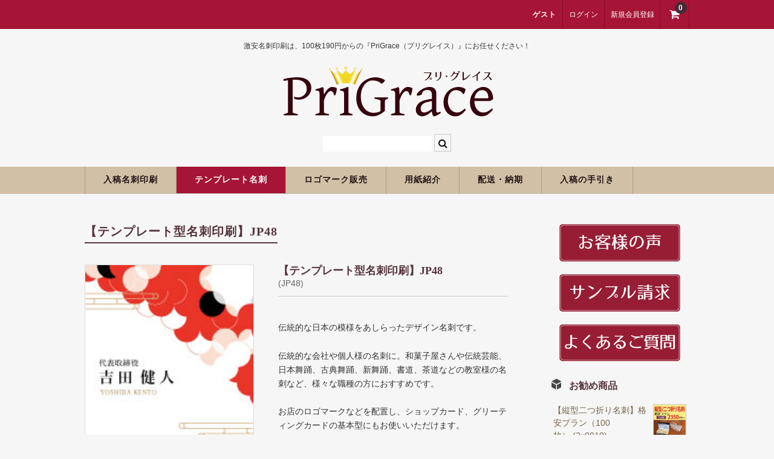

--- FILE ---
content_type: text/html; charset=UTF-8
request_url: https://jpcard.net/2022/08/05/%E3%80%90%E3%83%86%E3%83%B3%E3%83%97%E3%83%AC%E3%83%BC%E3%83%88%E5%9E%8B%E5%90%8D%E5%88%BA%E5%8D%B0%E5%88%B7%E3%80%91jp48/
body_size: 18801
content:
<!DOCTYPE html>
<html lang="ja">

<head>
	<meta charset="UTF-8" />
	<meta name="viewport" content="width=device-width, user-scalable=no">
	<meta name="format-detection" content="telephone=no"/>

	<title>【テンプレート型名刺印刷】JP48 | 激安名刺印刷なら100枚190円～【PriGrace（プリグレイス）】</title>
<meta name='robots' content='max-image-preview:large' />
<link rel='dns-prefetch' href='//cdn.jsdelivr.net' />
<link rel='dns-prefetch' href='//www.googletagmanager.com' />
<link rel="alternate" title="oEmbed (JSON)" type="application/json+oembed" href="https://jpcard.net/wp-json/oembed/1.0/embed?url=https%3A%2F%2Fjpcard.net%2F2022%2F08%2F05%2F%25e3%2580%2590%25e3%2583%2586%25e3%2583%25b3%25e3%2583%2597%25e3%2583%25ac%25e3%2583%25bc%25e3%2583%2588%25e5%259e%258b%25e5%2590%258d%25e5%2588%25ba%25e5%258d%25b0%25e5%2588%25b7%25e3%2580%2591jp48%2F" />
<link rel="alternate" title="oEmbed (XML)" type="text/xml+oembed" href="https://jpcard.net/wp-json/oembed/1.0/embed?url=https%3A%2F%2Fjpcard.net%2F2022%2F08%2F05%2F%25e3%2580%2590%25e3%2583%2586%25e3%2583%25b3%25e3%2583%2597%25e3%2583%25ac%25e3%2583%25bc%25e3%2583%2588%25e5%259e%258b%25e5%2590%258d%25e5%2588%25ba%25e5%258d%25b0%25e5%2588%25b7%25e3%2580%2591jp48%2F&#038;format=xml" />
<link rel='stylesheet' id='parent-style-css' href='https://jpcard.net/wp-content/themes/welcart_basic/style.css?ver=6.9' type='text/css' media='all' />
<link rel='stylesheet' id='parent-welcart-style-css' href='https://jpcard.net/wp-content/themes/welcart_basic/usces_cart.css?ver=1.0' type='text/css' media='all' />
<style id='wp-emoji-styles-inline-css' type='text/css'>

	img.wp-smiley, img.emoji {
		display: inline !important;
		border: none !important;
		box-shadow: none !important;
		height: 1em !important;
		width: 1em !important;
		margin: 0 0.07em !important;
		vertical-align: -0.1em !important;
		background: none !important;
		padding: 0 !important;
	}
/*# sourceURL=wp-emoji-styles-inline-css */
</style>
<style id='wp-block-library-inline-css' type='text/css'>
:root{--wp-block-synced-color:#7a00df;--wp-block-synced-color--rgb:122,0,223;--wp-bound-block-color:var(--wp-block-synced-color);--wp-editor-canvas-background:#ddd;--wp-admin-theme-color:#007cba;--wp-admin-theme-color--rgb:0,124,186;--wp-admin-theme-color-darker-10:#006ba1;--wp-admin-theme-color-darker-10--rgb:0,107,160.5;--wp-admin-theme-color-darker-20:#005a87;--wp-admin-theme-color-darker-20--rgb:0,90,135;--wp-admin-border-width-focus:2px}@media (min-resolution:192dpi){:root{--wp-admin-border-width-focus:1.5px}}.wp-element-button{cursor:pointer}:root .has-very-light-gray-background-color{background-color:#eee}:root .has-very-dark-gray-background-color{background-color:#313131}:root .has-very-light-gray-color{color:#eee}:root .has-very-dark-gray-color{color:#313131}:root .has-vivid-green-cyan-to-vivid-cyan-blue-gradient-background{background:linear-gradient(135deg,#00d084,#0693e3)}:root .has-purple-crush-gradient-background{background:linear-gradient(135deg,#34e2e4,#4721fb 50%,#ab1dfe)}:root .has-hazy-dawn-gradient-background{background:linear-gradient(135deg,#faaca8,#dad0ec)}:root .has-subdued-olive-gradient-background{background:linear-gradient(135deg,#fafae1,#67a671)}:root .has-atomic-cream-gradient-background{background:linear-gradient(135deg,#fdd79a,#004a59)}:root .has-nightshade-gradient-background{background:linear-gradient(135deg,#330968,#31cdcf)}:root .has-midnight-gradient-background{background:linear-gradient(135deg,#020381,#2874fc)}:root{--wp--preset--font-size--normal:16px;--wp--preset--font-size--huge:42px}.has-regular-font-size{font-size:1em}.has-larger-font-size{font-size:2.625em}.has-normal-font-size{font-size:var(--wp--preset--font-size--normal)}.has-huge-font-size{font-size:var(--wp--preset--font-size--huge)}.has-text-align-center{text-align:center}.has-text-align-left{text-align:left}.has-text-align-right{text-align:right}.has-fit-text{white-space:nowrap!important}#end-resizable-editor-section{display:none}.aligncenter{clear:both}.items-justified-left{justify-content:flex-start}.items-justified-center{justify-content:center}.items-justified-right{justify-content:flex-end}.items-justified-space-between{justify-content:space-between}.screen-reader-text{border:0;clip-path:inset(50%);height:1px;margin:-1px;overflow:hidden;padding:0;position:absolute;width:1px;word-wrap:normal!important}.screen-reader-text:focus{background-color:#ddd;clip-path:none;color:#444;display:block;font-size:1em;height:auto;left:5px;line-height:normal;padding:15px 23px 14px;text-decoration:none;top:5px;width:auto;z-index:100000}html :where(.has-border-color){border-style:solid}html :where([style*=border-top-color]){border-top-style:solid}html :where([style*=border-right-color]){border-right-style:solid}html :where([style*=border-bottom-color]){border-bottom-style:solid}html :where([style*=border-left-color]){border-left-style:solid}html :where([style*=border-width]){border-style:solid}html :where([style*=border-top-width]){border-top-style:solid}html :where([style*=border-right-width]){border-right-style:solid}html :where([style*=border-bottom-width]){border-bottom-style:solid}html :where([style*=border-left-width]){border-left-style:solid}html :where(img[class*=wp-image-]){height:auto;max-width:100%}:where(figure){margin:0 0 1em}html :where(.is-position-sticky){--wp-admin--admin-bar--position-offset:var(--wp-admin--admin-bar--height,0px)}@media screen and (max-width:600px){html :where(.is-position-sticky){--wp-admin--admin-bar--position-offset:0px}}
/*# sourceURL=/wp-includes/css/dist/block-library/common.min.css */
</style>
<style id='classic-theme-styles-inline-css' type='text/css'>
/*! This file is auto-generated */
.wp-block-button__link{color:#fff;background-color:#32373c;border-radius:9999px;box-shadow:none;text-decoration:none;padding:calc(.667em + 2px) calc(1.333em + 2px);font-size:1.125em}.wp-block-file__button{background:#32373c;color:#fff;text-decoration:none}
/*# sourceURL=/wp-includes/css/classic-themes.min.css */
</style>
<link rel='stylesheet' id='contact-form-7-css' href='https://jpcard.net/wp-content/plugins/contact-form-7/includes/css/styles.css?ver=6.1.4' type='text/css' media='all' />
<link rel='stylesheet' id='slick-style-css' href='https://jpcard.net/wp-content/themes/welcart_basic-bordeaux/css/slick.css?ver=1.0' type='text/css' media='all' />
<link rel='stylesheet' id='slick-theme-style-css' href='https://jpcard.net/wp-content/themes/welcart_basic-bordeaux/css/slick-theme.css?ver=1.0' type='text/css' media='all' />
<link rel='stylesheet' id='wc-basic-style-css' href='https://jpcard.net/wp-content/themes/welcart_basic-bordeaux/style.css?ver=1.7.7' type='text/css' media='all' />
<link rel='stylesheet' id='font-awesome-css' href='https://jpcard.net/wp-content/themes/welcart_basic/font-awesome/font-awesome.min.css?ver=1.0' type='text/css' media='all' />
<link rel='stylesheet' id='luminous-basic-css-css' href='https://jpcard.net/wp-content/themes/welcart_basic/css/luminous-basic.css?ver=1.0' type='text/css' media='all' />
<link rel='stylesheet' id='usces_default_css-css' href='https://jpcard.net/wp-content/plugins/usc-e-shop/css/usces_default.css?ver=2.11.26.2512161' type='text/css' media='all' />
<link rel='stylesheet' id='dashicons-css' href='https://jpcard.net/wp-includes/css/dashicons.min.css?ver=6.9' type='text/css' media='all' />
<link rel='stylesheet' id='theme_cart_css-css' href='https://jpcard.net/wp-content/themes/welcart_basic-bordeaux/usces_cart.css?ver=2.11.26.2512161' type='text/css' media='all' />
<script type="text/javascript" src="https://jpcard.net/wp-includes/js/jquery/jquery.min.js?ver=3.7.1" id="jquery-core-js"></script>
<script type="text/javascript" src="https://jpcard.net/wp-includes/js/jquery/jquery-migrate.min.js?ver=3.4.1" id="jquery-migrate-js"></script>
<script type="text/javascript" src="https://jpcard.net/wp-content/themes/welcart_basic-bordeaux/js/slick.min.js?ver=1.0" id="slick-js-js"></script>
<script type="text/javascript" src="https://jpcard.net/wp-content/themes/welcart_basic-bordeaux/js/wcct-slick.js?ver=1.0" id="wcct-slick-js-js"></script>
<script type="text/javascript" src="https://jpcard.net/wp-content/themes/welcart_basic/js/front-customized.js?ver=1.0" id="wc-basic-js-js"></script>
<link rel="https://api.w.org/" href="https://jpcard.net/wp-json/" /><link rel="alternate" title="JSON" type="application/json" href="https://jpcard.net/wp-json/wp/v2/posts/8679" /><link rel="EditURI" type="application/rsd+xml" title="RSD" href="https://jpcard.net/xmlrpc.php?rsd" />
<meta name="generator" content="WordPress 6.9" />
<link rel="canonical" href="https://jpcard.net/2022/08/05/%e3%80%90%e3%83%86%e3%83%b3%e3%83%97%e3%83%ac%e3%83%bc%e3%83%88%e5%9e%8b%e5%90%8d%e5%88%ba%e5%8d%b0%e5%88%b7%e3%80%91jp48/" />
<link rel='shortlink' href='https://jpcard.net/?p=8679' />

<meta property="og:title" content="【テンプレート型名刺印刷】JP48">
<meta property="og:type" content="product">
<meta property="og:description" content="【テンプレート型名刺印刷】JP48">
<meta property="og:url" content="https://jpcard.net/2022/08/05/%e3%80%90%e3%83%86%e3%83%b3%e3%83%97%e3%83%ac%e3%83%bc%e3%83%88%e5%9e%8b%e5%90%8d%e5%88%ba%e5%8d%b0%e5%88%b7%e3%80%91jp48/">
<meta property="og:image" content="https://jpcard.net/wp-content/uploads/2022/04/jp48-150x150.jpg">
<meta property="og:site_name" content="激安名刺印刷なら100枚190円～【PriGrace（プリグレイス）】"><meta name="generator" content="Site Kit by Google 1.170.0" /><link rel="icon" href="https://jpcard.net/wp-content/uploads/2017/10/cropped-jpcardTOP_07-2-32x32.png" sizes="32x32" />
<link rel="icon" href="https://jpcard.net/wp-content/uploads/2017/10/cropped-jpcardTOP_07-2-192x192.png" sizes="192x192" />
<link rel="apple-touch-icon" href="https://jpcard.net/wp-content/uploads/2017/10/cropped-jpcardTOP_07-2-180x180.png" />
<meta name="msapplication-TileImage" content="https://jpcard.net/wp-content/uploads/2017/10/cropped-jpcardTOP_07-2-270x270.png" />
		<style type="text/css" id="wp-custom-css">
			/* 投稿日時・投稿者・カテゴリーを消す */
.entry-meta {
    display: none;
}
		</style>
		</head>

<body data-rsssl=1 class="wp-singular post-template-default single single-post postid-8679 single-format-standard wp-theme-welcart_basic wp-child-theme-welcart_basic-bordeaux">

	<header id="masthead" class="site-header" role="banner">
		
		<div class="inner cf">

			<p class="site-description">激安名刺印刷は、100枚190円からの『PriGrace（プリグレイス）』にお任せください！</p>
						<div class="site-title">
				<a href="https://jpcard.net/" title="激安名刺印刷なら100枚190円～【PriGrace（プリグレイス）】" rel="home">
											<img src="https://jpcard.net/wp-content/uploads/2017/12/名称未設定-4_03.png" alt="激安名刺印刷なら100枚190円～【PriGrace（プリグレイス）】">
						
				</a>
			</div>

						
			<div class="snav cf">

				<div class="search-box">
					<i class="fa fa-search"></i>
					<form role="search" method="get" action="https://jpcard.net/" >
		<div class="s-box">
			<input type="text" value="" name="s" id="s-text" class="search-text" />
			<input type="submit" id="s-submit" class="searchsubmit" value="&#xf002;" />
		</div>
	</form>				
				</div>

								<div class="membership">
					<i class="fa fa-user"></i>
					<ul class="cf">
													<li>ゲスト</li>
							<li><a href="https://jpcard.net/usces-member/?usces_page=login" class="usces_login_a">ログイン</a></li>
							<li><a href="https://jpcard.net/usces-member/?usces_page=newmember">新規会員登録</a></li>
											</ul>
				</div>
				
				<div class="incart-btn">
					<a href="https://jpcard.net/usces-cart/">
						<i class="fa fa-shopping-cart"></i>
												<span class="total-quant">0</span>
											</a>
				</div>
			</div><!-- .snav -->

						
		</div><!-- .inner -->

				
		<nav id="site-navigation" class="main-navigation" role="navigation">
			<label for="panel"><span></span></label>
			<input type="checkbox" id="panel" class="on-off" />
			<div class="nav-menu-open"><ul id="menu-%e3%83%a1%e3%83%8b%e3%83%a5%e3%83%bc" class="header-nav-container cf"><li id="menu-item-93" class="menu-item menu-item-type-taxonomy menu-item-object-category menu-item-has-children menu-item-93"><a href="https://jpcard.net/category/item/%e5%85%a5%e7%a8%bf%e5%90%8d%e5%88%ba%e5%8d%b0%e5%88%b7/">入稿名刺印刷</a>
<ul class="sub-menu">
	<li id="menu-item-1858" class="menu-item menu-item-type-taxonomy menu-item-object-category menu-item-1858"><a href="https://jpcard.net/category/item/%e5%85%a5%e7%a8%bf%e5%90%8d%e5%88%ba%e5%8d%b0%e5%88%b7/">入稿名刺印刷</a></li>
	<li id="menu-item-1859" class="menu-item menu-item-type-taxonomy menu-item-object-category menu-item-1859"><a href="https://jpcard.net/category/item/%e4%ba%8c%e3%81%a4%e6%8a%98%e3%82%8a%e5%90%8d%e5%88%ba%e5%8d%b0%e5%88%b7/">二つ折り名刺印刷</a></li>
	<li id="menu-item-102" class="menu-item menu-item-type-taxonomy menu-item-object-category menu-item-102"><a href="https://jpcard.net/category/item/%e8%9b%8d%e5%85%89%e3%83%9b%e3%83%af%e3%82%a4%e3%83%88%e5%90%8d%e5%88%ba%e5%8d%b0%e5%88%b7/">蛍光白印刷</a></li>
	<li id="menu-item-2682" class="menu-item menu-item-type-taxonomy menu-item-object-category menu-item-2682"><a href="https://jpcard.net/category/item/%e5%90%8d%e5%88%ba%e3%82%b1%e3%83%bc%e3%82%b9/">名刺ケース</a></li>
</ul>
</li>
<li id="menu-item-268" class="menu-item menu-item-type-taxonomy menu-item-object-category current-post-ancestor current-menu-parent current-post-parent menu-item-has-children menu-item-268"><a href="https://jpcard.net/category/item/%e3%83%86%e3%83%b3%e3%83%97%e3%83%ac%e3%83%bc%e3%83%88%e5%90%8d%e5%88%ba/">テンプレート名刺</a>
<ul class="sub-menu">
	<li id="menu-item-271" class="menu-item menu-item-type-taxonomy menu-item-object-category menu-item-271"><a href="https://jpcard.net/category/item/%e3%83%86%e3%83%b3%e3%83%97%e3%83%ac%e3%83%bc%e3%83%88%e5%90%8d%e5%88%ba/%e3%83%93%e3%82%b8%e3%83%8d%e3%82%b9%e3%83%a2%e3%83%8e%e3%82%af%e3%83%ad/">ビジネスモノクロ</a></li>
	<li id="menu-item-270" class="menu-item menu-item-type-taxonomy menu-item-object-category menu-item-270"><a href="https://jpcard.net/category/item/%e3%83%86%e3%83%b3%e3%83%97%e3%83%ac%e3%83%bc%e3%83%88%e5%90%8d%e5%88%ba/%e3%83%93%e3%82%b8%e3%83%8d%e3%82%b9%e3%82%ab%e3%83%a9%e3%83%bc/">ビジネスカラー</a></li>
	<li id="menu-item-269" class="menu-item menu-item-type-taxonomy menu-item-object-category menu-item-269"><a href="https://jpcard.net/category/item/%e3%83%86%e3%83%b3%e3%83%97%e3%83%ac%e3%83%bc%e3%83%88%e5%90%8d%e5%88%ba/%e3%83%87%e3%82%b6%e3%82%a4%e3%83%b3%e5%90%8d%e5%88%ba/">デザイン名刺</a></li>
	<li id="menu-item-3414" class="menu-item menu-item-type-taxonomy menu-item-object-category menu-item-3414"><a href="https://jpcard.net/category/item/%e3%83%86%e3%83%b3%e3%83%97%e3%83%ac%e3%83%bc%e3%83%88%e5%90%8d%e5%88%ba/%e3%83%95%e3%82%a9%e3%83%88%e5%90%8d%e5%88%ba%ef%bc%88%e5%86%99%e7%9c%9f%e3%83%bb%e7%94%bb%e5%83%8f%e5%85%a5%e3%82%8a%e5%90%8d%e5%88%ba%ef%bc%89/">フォト名刺（写真・画像入り名刺）</a></li>
	<li id="menu-item-275" class="menu-item menu-item-type-taxonomy menu-item-object-category menu-item-275"><a href="https://jpcard.net/category/item/%e3%83%86%e3%83%b3%e3%83%97%e3%83%ac%e3%83%bc%e3%83%88%e5%90%8d%e5%88%ba/%e6%81%8b%e3%81%99%e3%82%8b%e5%90%8d%e5%88%ba%e2%99%a5/">恋する名刺♥</a></li>
	<li id="menu-item-274" class="menu-item menu-item-type-taxonomy menu-item-object-category current-post-ancestor current-menu-parent current-post-parent menu-item-274"><a href="https://jpcard.net/category/item/%e3%83%86%e3%83%b3%e3%83%97%e3%83%ac%e3%83%bc%e3%83%88%e5%90%8d%e5%88%ba/%e5%92%8c%e9%a2%a8%e5%90%8d%e5%88%ba/">和風名刺</a></li>
	<li id="menu-item-276" class="menu-item menu-item-type-taxonomy menu-item-object-category menu-item-276"><a href="https://jpcard.net/category/item/%e3%83%86%e3%83%b3%e3%83%97%e3%83%ac%e3%83%bc%e3%83%88%e5%90%8d%e5%88%ba/%e7%ad%86%e5%90%8d%e4%ba%ba%e5%90%8d%e5%88%ba/">筆名人名刺</a></li>
	<li id="menu-item-6152" class="menu-item menu-item-type-taxonomy menu-item-object-category menu-item-6152"><a href="https://jpcard.net/category/item/%e3%83%86%e3%83%b3%e3%83%97%e3%83%ac%e3%83%bc%e3%83%88%e5%90%8d%e5%88%ba/it/">IT関係</a></li>
	<li id="menu-item-6153" class="menu-item menu-item-type-taxonomy menu-item-object-category menu-item-6153"><a href="https://jpcard.net/category/item/%e3%83%86%e3%83%b3%e3%83%97%e3%83%ac%e3%83%bc%e3%83%88%e5%90%8d%e5%88%ba/estate/">不動産関係</a></li>
	<li id="menu-item-6154" class="menu-item menu-item-type-taxonomy menu-item-object-category menu-item-6154"><a href="https://jpcard.net/category/item/%e3%83%86%e3%83%b3%e3%83%97%e3%83%ac%e3%83%bc%e3%83%88%e5%90%8d%e5%88%ba/medi/">医療関係</a></li>
	<li id="menu-item-272" class="menu-item menu-item-type-taxonomy menu-item-object-category menu-item-272"><a href="https://jpcard.net/category/item/%e3%83%86%e3%83%b3%e3%83%97%e3%83%ac%e3%83%bc%e3%83%88%e5%90%8d%e5%88%ba/%e3%83%9a%e3%83%83%e3%83%88%e5%90%8d%e5%88%ba/">ペット名刺</a></li>
	<li id="menu-item-273" class="menu-item menu-item-type-taxonomy menu-item-object-category menu-item-273"><a href="https://jpcard.net/category/item/%e3%83%86%e3%83%b3%e3%83%97%e3%83%ac%e3%83%bc%e3%83%88%e5%90%8d%e5%88%ba/%e3%82%b7%e3%83%a7%e3%83%83%e3%83%97%e3%82%ab%e3%83%bc%e3%83%89/">ショップカード</a></li>
	<li id="menu-item-2661" class="menu-item menu-item-type-taxonomy menu-item-object-category menu-item-2661"><a href="https://jpcard.net/category/item/%e3%83%86%e3%83%b3%e3%83%97%e3%83%ac%e3%83%bc%e3%83%88%e5%90%8d%e5%88%ba/%e5%85%a8%e5%9b%bd%e7%a6%8f%e5%88%a9%e5%8e%9a%e7%94%9f%e5%85%b1%e6%b8%88%e4%bc%9a%e6%a7%98%e5%bc%8f/">全国福利厚生共済会様式</a></li>
	<li id="menu-item-1811" class="menu-item menu-item-type-taxonomy menu-item-object-category menu-item-1811"><a href="https://jpcard.net/category/item/%e3%83%86%e3%83%b3%e3%83%97%e3%83%ac%e3%83%bc%e3%83%88%e5%90%8d%e5%88%ba/%e7%94%a8%e7%b4%99%e5%a4%89%e6%9b%b4%e3%82%aa%e3%83%97%e3%82%b7%e3%83%a7%e3%83%b3/">用紙変更オプション</a></li>
	<li id="menu-item-2334" class="menu-item menu-item-type-taxonomy menu-item-object-category menu-item-2334"><a href="https://jpcard.net/category/item/%e3%83%86%e3%83%b3%e3%83%97%e3%83%ac%e3%83%bc%e3%83%88%e5%90%8d%e5%88%ba/%e3%83%87%e3%83%bc%e3%82%bf%e5%8a%a0%e5%b7%a5%e3%82%aa%e3%83%97%e3%82%b7%e3%83%a7%e3%83%b3/">データ加工オプション</a></li>
	<li id="menu-item-2683" class="menu-item menu-item-type-taxonomy menu-item-object-category menu-item-2683"><a href="https://jpcard.net/category/item/%e5%90%8d%e5%88%ba%e3%82%b1%e3%83%bc%e3%82%b9/">名刺ケース</a></li>
</ul>
</li>
<li id="menu-item-6666" class="menu-item menu-item-type-taxonomy menu-item-object-category menu-item-has-children menu-item-6666"><a href="https://jpcard.net/category/item/sell_logo/">ロゴマーク販売</a>
<ul class="sub-menu">
	<li id="menu-item-6675" class="menu-item menu-item-type-taxonomy menu-item-object-category menu-item-6675"><a href="https://jpcard.net/category/item/sell_logo/house/">住宅</a></li>
	<li id="menu-item-6672" class="menu-item menu-item-type-taxonomy menu-item-object-category menu-item-6672"><a href="https://jpcard.net/category/item/sell_logo/reform/">リフォーム</a></li>
	<li id="menu-item-6795" class="menu-item menu-item-type-taxonomy menu-item-object-category menu-item-6795"><a href="https://jpcard.net/category/item/sell_logo/setsubi/">設備</a></li>
	<li id="menu-item-6667" class="menu-item menu-item-type-taxonomy menu-item-object-category menu-item-6667"><a href="https://jpcard.net/category/item/sell_logo/hos/">医療</a></li>
	<li id="menu-item-6674" class="menu-item menu-item-type-taxonomy menu-item-object-category menu-item-6674"><a href="https://jpcard.net/category/item/sell_logo/welfare/">介護福祉</a></li>
	<li id="menu-item-6676" class="menu-item menu-item-type-taxonomy menu-item-object-category menu-item-6676"><a href="https://jpcard.net/category/item/sell_logo/health/">健康</a></li>
	<li id="menu-item-6799" class="menu-item menu-item-type-taxonomy menu-item-object-category menu-item-6799"><a href="https://jpcard.net/category/item/sell_logo/sports/">スポーツ</a></li>
	<li id="menu-item-6668" class="menu-item menu-item-type-taxonomy menu-item-object-category menu-item-6668"><a href="https://jpcard.net/category/item/sell_logo/school/">教育</a></li>
	<li id="menu-item-6794" class="menu-item menu-item-type-taxonomy menu-item-object-category menu-item-6794"><a href="https://jpcard.net/category/item/sell_logo/gyo/">士業</a></li>
	<li id="menu-item-6796" class="menu-item menu-item-type-taxonomy menu-item-object-category menu-item-6796"><a href="https://jpcard.net/category/item/sell_logo/money/">証券・金融</a></li>
	<li id="menu-item-6797" class="menu-item menu-item-type-taxonomy menu-item-object-category menu-item-6797"><a href="https://jpcard.net/category/item/sell_logo/it-sell_logo/">ＩＴ</a></li>
	<li id="menu-item-6673" class="menu-item menu-item-type-taxonomy menu-item-object-category menu-item-6673"><a href="https://jpcard.net/category/item/sell_logo/house2/">不動産</a></li>
	<li id="menu-item-6669" class="menu-item menu-item-type-taxonomy menu-item-object-category menu-item-6669"><a href="https://jpcard.net/category/item/sell_logo/salon/">美容・サロン</a></li>
	<li id="menu-item-6670" class="menu-item menu-item-type-taxonomy menu-item-object-category menu-item-6670"><a href="https://jpcard.net/category/item/sell_logo/eat/">飲食店</a></li>
	<li id="menu-item-6798" class="menu-item menu-item-type-taxonomy menu-item-object-category menu-item-6798"><a href="https://jpcard.net/category/item/sell_logo/shop/">ショップ</a></li>
	<li id="menu-item-6671" class="menu-item menu-item-type-taxonomy menu-item-object-category menu-item-6671"><a href="https://jpcard.net/category/item/sell_logo/illust/">イラスト系</a></li>
	<li id="menu-item-6817" class="menu-item menu-item-type-taxonomy menu-item-object-category menu-item-6817"><a href="https://jpcard.net/category/item/sell_logo/moji/">頭文字</a></li>
</ul>
</li>
<li id="menu-item-2288" class="menu-item menu-item-type-taxonomy menu-item-object-category menu-item-2288"><a href="https://jpcard.net/category/%e7%94%a8%e7%b4%99%e7%b4%b9%e4%bb%8b/">用紙紹介</a></li>
<li id="menu-item-81" class="menu-item menu-item-type-post_type menu-item-object-page menu-item-81"><a href="https://jpcard.net/%e9%85%8d%e9%80%81%e3%83%bb%e7%b4%8d%e6%9c%9f/">配送・納期</a></li>
<li id="menu-item-1758" class="menu-item menu-item-type-post_type menu-item-object-page menu-item-1758"><a href="https://jpcard.net/%e5%85%a5%e7%a8%bf%e3%81%ae%e6%89%8b%e5%bc%95%e3%81%8d/">入稿の手引き</a></li>
</ul></div>		</nav><!-- #site-navigation -->

		
	</header><!-- #masthead -->

		
		
	<div id="main" class="wrapper two-column right-set">
<div id="primary" class="site-content">
	<div id="content" role="main">

	
		<article class="post-8679 post type-post status-publish format-standard category-130 category-42 category-49 category-item category-103 category-97 category-105 category-88 category-106 category-90" id="post-8679">

			<header class="item-header">
				<h1 class="item_page_title">【テンプレート型名刺印刷】JP48</h1>
			</header><!-- .item-header -->

			<div class="storycontent">

									
				<div id="itempage">

					<div id="img-box">
												<div class="slider slider-for itemimg">
							<div><a href="https://jpcard.net/wp-content/uploads/2022/04/jp48.jpg" ><img width="158" height="260" src="https://jpcard.net/wp-content/uploads/2022/04/jp48.jpg" class="attachment-335x335 size-335x335" alt="JP48" decoding="async" /></a></div>
													</div>
						
											</div>

					<div class="detail-box">
						<h2 class="item-name">【テンプレート型名刺印刷】JP48</h2>
						<div class="itemcode">(JP48)</div>
						<ul class="cf opt-tag">
</ul>
												<div class="item-description">
							<p>伝統的な日本の模様をあしらったデザイン名刺です。</p>
<p>伝統的な会社や個人様の名刺に。和菓子屋さんや伝統芸能、日本舞踊、古典舞踊、新舞踊、書道、茶道などの教室様の名刺など、様々な職種の方におすすめです。</p>
<p>お店のロゴマークなどを配置し、ショップカード、グリーティングカードの基本型にもお使いいただけます。</p>
<h2><strong>【領収書、及び請求書の発行について】</strong></h2>
<p>お振込み明細書は領収書になります。<br />
クレジット決済のお客様はクレジット利用控えが領収書となります。<br />
カード会社様からのご利用明細も領収書になります。<br />
別途領収書及び請求書の発行をご希望のお客様は各1通380円にて受け賜ります。</p>
						</div>

												
						
					</div><!-- .detail-box -->

					<div class="item-info">

						<form action="https://jpcard.net/usces-cart/" method="post">

													<div class="skuform">
																<div class="skuname">印刷基本料（100枚）</div>
								
																<table class="item-option">
																		<tr>
										<th>用紙選択</td>
										<td>
<label for='itemOption[8679][%E5%8D%B0%E5%88%B7%E5%9F%BA%E6%9C%AC%E6%96%99%EF%BC%88100%E6%9E%9A%EF%BC%89][%E7%94%A8%E7%B4%99%E9%81%B8%E6%8A%9E]' class='iopt_label'></label>

<select name='itemOption[8679][%E5%8D%B0%E5%88%B7%E5%9F%BA%E6%9C%AC%E6%96%99%EF%BC%88100%E6%9E%9A%EF%BC%89][%E7%94%A8%E7%B4%99%E9%81%B8%E6%8A%9E]' id='itemOption[8679][%E5%8D%B0%E5%88%B7%E5%9F%BA%E6%9C%AC%E6%96%99%EF%BC%88100%E6%9E%9A%EF%BC%89][%E7%94%A8%E7%B4%99%E9%81%B8%E6%8A%9E]' class='iopt_select' onKeyDown="if (event.keyCode == 13) {return false;}">
	<option value='#NONE#' selected="selected">選択してください</option>
	<option value='上質紙180（±0円）'>上質紙180（±0円）</option>
	<option value='アートポスト180kg（+250円）'>アートポスト180kg（+250円）</option>
	<option value='アートポスト220Kg（+280円）'>アートポスト220Kg（+280円）</option>
	<option value='マットポスト180Kg（+324円）'>マットポスト180Kg（+324円）</option>
	<option value='マットポスト220Kg（+389円）'>マットポスト220Kg（+389円）</option>
	<option value='サテン金藤　180kg（+400円）'>サテン金藤　180kg（+400円）</option>
	<option value='OKマシュマロCocホワイト180（＋400円）'>OKマシュマロCocホワイト180（＋400円）</option>
	<option value='OKマシュマロCocナチュラル180（＋400円）'>OKマシュマロCocナチュラル180（＋400円）</option>
	<option value='孔雀ケント220Kg（+500円）'>孔雀ケント220Kg（+500円）</option>
	<option value='マシュマロCOCナチュラル　225Kg（+600円）'>マシュマロCOCナチュラル　225Kg（+600円）</option>
	<option value='マシュマロCOCホワイト　225Kｇ（+600円）'>マシュマロCOCホワイト　225Kｇ（+600円）</option>
	<option value='ヴァンヌーボVスノーホワイト195?（+600円）'>ヴァンヌーボVスノーホワイト195?（+600円）</option>
	<option value='ヴァンヌーボVナチュラル195?（+600円）'>ヴァンヌーボVナチュラル195?（+600円）</option>
	<option value='ヴァンヌーボVスノーホワイト235?（+800円）'>ヴァンヌーボVスノーホワイト235?（+800円）</option>
	<option value='ミラーコート180Kg（+950円）'>ミラーコート180Kg（+950円）</option>
	<option value='ピーチケント220kg（+1000円）'>ピーチケント220kg（+1000円）</option>
	<option value='レイナR300（+1500円）'>レイナR300（+1500円）</option>
	<option value='こざと・夕凪160Kg（+1600円）'>こざと・夕凪160Kg（+1600円）</option>
	<option value='ファーストヴィンテージ206kg（＋1800円）'>ファーストヴィンテージ206kg（＋1800円）</option>
	<option value='ペルーラホワイト180Kg（+1800円）'>ペルーラホワイト180Kg（+1800円）</option>
	<option value='シェルルックNツインホワイト180kg（+1800円）'>シェルルックNツインホワイト180kg（+1800円）</option>
	<option value='サーブルスノーホワイト190kg（+1800円）'>サーブルスノーホワイト190kg（+1800円）</option>
	<option value='ICHIMATSUホワイト（+2020円）'>ICHIMATSUホワイト（+2020円）</option>
	<option value='モデラトーンGAナチュラル200kg（+2120円）'>モデラトーンGAナチュラル200kg（+2120円）</option>
	<option value='モデラトーンGAエキストラホワイト200kg（+2120円）'>モデラトーンGAエキストラホワイト200kg（+2120円）</option>
	<option value='LIMEXシート300kg（+2120円）'>LIMEXシート300kg（+2120円）</option>
	<option value='しこくてんれい180Kg（+2300円）'>しこくてんれい180Kg（+2300円）</option>
	<option value='オーストリッチグロスホワイト（+2300円）'>オーストリッチグロスホワイト（+2300円）</option>
	<option value='エスプリVエンボス あられ220Kg（+2500円）'>エスプリVエンボス あられ220Kg（+2500円）</option>
	<option value='タスルーチェSDNハイパーホワイト200?（+2500円）'>タスルーチェSDNハイパーホワイト200?（+2500円）</option>
	<option value='新草木染〜しらかべ〜189kg（+2800円）'>新草木染〜しらかべ〜189kg（+2800円）</option>
	<option value='リーブナチュラルホワイト214.9?（+3000円）'>リーブナチュラルホワイト214.9?（+3000円）</option>
	<option value='スタードリーム　ゴールド 209Kg（+3500円）'>スタードリーム　ゴールド 209Kg（+3500円）</option>
	<option value='クラシコトレーシングFS 107Kg（+3500円）'>クラシコトレーシングFS 107Kg（+3500円）</option>
	<option value='スタードリーム　シルバー209Kg（+3500円）'>スタードリーム　シルバー209Kg（+3500円）</option>
	<option value='シャインフェイス220ゴールド（+3500円）'>シャインフェイス220ゴールド（+3500円）</option>
	<option value='シャインフェイス220シルバー（+3500円）'>シャインフェイス220シルバー（+3500円）</option>
	<option value='スタードリーム　オパール 209Kg（+5400円）'>スタードリーム　オパール 209Kg（+5400円）</option>
	<option value='両面新大礼紙　ホワイト 210Kg（+5400円）'>両面新大礼紙　ホワイト 210Kg（+5400円）</option>
	<option value='両面雲竜紙178kg（+5400円）'>両面雲竜紙178kg（+5400円）</option>
	<option value='スタードリーム　スーパーゴールド210kg（+6000円）'>スタードリーム　スーパーゴールド210kg（+6000円）</option>
	<option value='両面菊花和紙（+6200円）'>両面菊花和紙（+6200円）</option>
</select>
</td>
									</tr>
																		<tr>
										<th>裏面印刷</td>
										<td>
<label for='itemOption[8679][%E5%8D%B0%E5%88%B7%E5%9F%BA%E6%9C%AC%E6%96%99%EF%BC%88100%E6%9E%9A%EF%BC%89][%E8%A3%8F%E9%9D%A2%E5%8D%B0%E5%88%B7]' class='iopt_label'></label>

<select name='itemOption[8679][%E5%8D%B0%E5%88%B7%E5%9F%BA%E6%9C%AC%E6%96%99%EF%BC%88100%E6%9E%9A%EF%BC%89][%E8%A3%8F%E9%9D%A2%E5%8D%B0%E5%88%B7]' id='itemOption[8679][%E5%8D%B0%E5%88%B7%E5%9F%BA%E6%9C%AC%E6%96%99%EF%BC%88100%E6%9E%9A%EF%BC%89][%E8%A3%8F%E9%9D%A2%E5%8D%B0%E5%88%B7]' class='iopt_select' onKeyDown="if (event.keyCode == 13) {return false;}">
	<option value='なし' selected="selected">なし</option>
	<option value='裏モノクロ（事業内容などテキスト）+800円'>裏モノクロ（事業内容などテキスト）+800円</option>
	<option value='裏カラー（表と同じデザインで事業内容などテキスト）+1280円'>裏カラー（表と同じデザインで事業内容などテキスト）+1280円</option>
</select>
</td>
									</tr>
																		<tr>
										<th>画像配置の有無</td>
										<td>
<label for='itemOption[8679][%E5%8D%B0%E5%88%B7%E5%9F%BA%E6%9C%AC%E6%96%99%EF%BC%88100%E6%9E%9A%EF%BC%89][%E7%94%BB%E5%83%8F%E9%85%8D%E7%BD%AE%E3%81%AE%E6%9C%89%E7%84%A1]' class='iopt_label'></label>

<select name='itemOption[8679][%E5%8D%B0%E5%88%B7%E5%9F%BA%E6%9C%AC%E6%96%99%EF%BC%88100%E6%9E%9A%EF%BC%89][%E7%94%BB%E5%83%8F%E9%85%8D%E7%BD%AE%E3%81%AE%E6%9C%89%E7%84%A1]' id='itemOption[8679][%E5%8D%B0%E5%88%B7%E5%9F%BA%E6%9C%AC%E6%96%99%EF%BC%88100%E6%9E%9A%EF%BC%89][%E7%94%BB%E5%83%8F%E9%85%8D%E7%BD%AE%E3%81%AE%E6%9C%89%E7%84%A1]' class='iopt_select' onKeyDown="if (event.keyCode == 13) {return false;}">
	<option value='なし' selected="selected">なし</option>
	<option value='写真・画像・ＱＲコード入れ１箇所（+500円）'>写真・画像・ＱＲコード入れ１箇所（+500円）</option>
	<option value='写真・画像・ＱＲコード入れ２箇所（+1000円）'>写真・画像・ＱＲコード入れ２箇所（+1000円）</option>
	<option value='写真・画像・ＱＲコード入れ３箇所（+1500円）'>写真・画像・ＱＲコード入れ３箇所（+1500円）</option>
	<option value='写真・画像・ＱＲコード入れ４箇所（+2000円）'>写真・画像・ＱＲコード入れ４箇所（+2000円）</option>
</select>
</td>
									</tr>
																		<tr>
										<th>地図配置</td>
										<td>
<label for='itemOption[8679][%E5%8D%B0%E5%88%B7%E5%9F%BA%E6%9C%AC%E6%96%99%EF%BC%88100%E6%9E%9A%EF%BC%89][%E5%9C%B0%E5%9B%B3%E9%85%8D%E7%BD%AE]' class='iopt_label'></label>

<select name='itemOption[8679][%E5%8D%B0%E5%88%B7%E5%9F%BA%E6%9C%AC%E6%96%99%EF%BC%88100%E6%9E%9A%EF%BC%89][%E5%9C%B0%E5%9B%B3%E9%85%8D%E7%BD%AE]' id='itemOption[8679][%E5%8D%B0%E5%88%B7%E5%9F%BA%E6%9C%AC%E6%96%99%EF%BC%88100%E6%9E%9A%EF%BC%89][%E5%9C%B0%E5%9B%B3%E9%85%8D%E7%BD%AE]' class='iopt_select' onKeyDown="if (event.keyCode == 13) {return false;}">
	<option value='なし' selected="selected">なし</option>
	<option value='簡易地図作成オプション（+3000円）'>簡易地図作成オプション（+3000円）</option>
</select>
</td>
									</tr>
																		<tr>
										<th>R角丸加工オプション</td>
										<td>
<label for='itemOption[8679][%E5%8D%B0%E5%88%B7%E5%9F%BA%E6%9C%AC%E6%96%99%EF%BC%88100%E6%9E%9A%EF%BC%89][R%E8%A7%92%E4%B8%B8%E5%8A%A0%E5%B7%A5%E3%82%AA%E3%83%97%E3%82%B7%E3%83%A7%E3%83%B3]' class='iopt_label'></label>

<select name='itemOption[8679][%E5%8D%B0%E5%88%B7%E5%9F%BA%E6%9C%AC%E6%96%99%EF%BC%88100%E6%9E%9A%EF%BC%89][R%E8%A7%92%E4%B8%B8%E5%8A%A0%E5%B7%A5%E3%82%AA%E3%83%97%E3%82%B7%E3%83%A7%E3%83%B3]' id='itemOption[8679][%E5%8D%B0%E5%88%B7%E5%9F%BA%E6%9C%AC%E6%96%99%EF%BC%88100%E6%9E%9A%EF%BC%89][R%E8%A7%92%E4%B8%B8%E5%8A%A0%E5%B7%A5%E3%82%AA%E3%83%97%E3%82%B7%E3%83%A7%E3%83%B3]' class='iopt_select' onKeyDown="if (event.keyCode == 13) {return false;}">
	<option value='なし' selected="selected">なし</option>
	<option value='角丸加工R4.0（+350円）'>角丸加工R4.0（+350円）</option>
	<option value='角丸加工R3.5（+650円）'>角丸加工R3.5（+650円）</option>
</select>
</td>
									</tr>
																		<tr>
										<th>領収書発行オプション</td>
										<td>
<label for='itemOption[8679][%E5%8D%B0%E5%88%B7%E5%9F%BA%E6%9C%AC%E6%96%99%EF%BC%88100%E6%9E%9A%EF%BC%89][%E9%A0%98%E5%8F%8E%E6%9B%B8%E7%99%BA%E8%A1%8C%E3%82%AA%E3%83%97%E3%82%B7%E3%83%A7%E3%83%B3]' class='iopt_label'></label>

<select name='itemOption[8679][%E5%8D%B0%E5%88%B7%E5%9F%BA%E6%9C%AC%E6%96%99%EF%BC%88100%E6%9E%9A%EF%BC%89][%E9%A0%98%E5%8F%8E%E6%9B%B8%E7%99%BA%E8%A1%8C%E3%82%AA%E3%83%97%E3%82%B7%E3%83%A7%E3%83%B3]' id='itemOption[8679][%E5%8D%B0%E5%88%B7%E5%9F%BA%E6%9C%AC%E6%96%99%EF%BC%88100%E6%9E%9A%EF%BC%89][%E9%A0%98%E5%8F%8E%E6%9B%B8%E7%99%BA%E8%A1%8C%E3%82%AA%E3%83%97%E3%82%B7%E3%83%A7%E3%83%B3]' class='iopt_select' onKeyDown="if (event.keyCode == 13) {return false;}">
	<option value='なし' selected="selected">なし</option>
	<option value='あり（+380）'>あり（+380）</option>
</select>
</td>
									</tr>
																		<tr>
										<th>請求書発行オプション</td>
										<td>
<label for='itemOption[8679][%E5%8D%B0%E5%88%B7%E5%9F%BA%E6%9C%AC%E6%96%99%EF%BC%88100%E6%9E%9A%EF%BC%89][%E8%AB%8B%E6%B1%82%E6%9B%B8%E7%99%BA%E8%A1%8C%E3%82%AA%E3%83%97%E3%82%B7%E3%83%A7%E3%83%B3]' class='iopt_label'></label>

<select name='itemOption[8679][%E5%8D%B0%E5%88%B7%E5%9F%BA%E6%9C%AC%E6%96%99%EF%BC%88100%E6%9E%9A%EF%BC%89][%E8%AB%8B%E6%B1%82%E6%9B%B8%E7%99%BA%E8%A1%8C%E3%82%AA%E3%83%97%E3%82%B7%E3%83%A7%E3%83%B3]' id='itemOption[8679][%E5%8D%B0%E5%88%B7%E5%9F%BA%E6%9C%AC%E6%96%99%EF%BC%88100%E6%9E%9A%EF%BC%89][%E8%AB%8B%E6%B1%82%E6%9B%B8%E7%99%BA%E8%A1%8C%E3%82%AA%E3%83%97%E3%82%B7%E3%83%A7%E3%83%B3]' class='iopt_select' onKeyDown="if (event.keyCode == 13) {return false;}">
	<option value='なし' selected="selected">なし</option>
	<option value='あり（+380）'>あり（+380）</option>
</select>
</td>
									</tr>
																	</table>
								
								
								<table class="field">
									<tr class="zaikostatus">
										<th>在庫状態</th>
										<td>在庫有り</td>
									</tr>

									
																		<tr class="field_price">
										<th>販売価格<em class="tax">（税別）</em></th>
										<td>¥1,680</td>
									</tr>
																	<tr class="quantity">
										<th>数量</th>
										<td><input name="quant[8679][%E5%8D%B0%E5%88%B7%E5%9F%BA%E6%9C%AC%E6%96%99%EF%BC%88100%E6%9E%9A%EF%BC%89]" type="text" id="quant[8679][%E5%8D%B0%E5%88%B7%E5%9F%BA%E6%9C%AC%E6%96%99%EF%BC%88100%E6%9E%9A%EF%BC%89]" class="skuquantity" value="1" onKeyDown="if (event.keyCode == 13) {return false;}" /></td>
									</tr>
									<tr class="cart-button">
										<td colspan="2"><input name="zaikonum[8679][%E5%8D%B0%E5%88%B7%E5%9F%BA%E6%9C%AC%E6%96%99%EF%BC%88100%E6%9E%9A%EF%BC%89]" type="hidden" id="zaikonum[8679][%E5%8D%B0%E5%88%B7%E5%9F%BA%E6%9C%AC%E6%96%99%EF%BC%88100%E6%9E%9A%EF%BC%89]" value="" />
<input name="zaiko[8679][%E5%8D%B0%E5%88%B7%E5%9F%BA%E6%9C%AC%E6%96%99%EF%BC%88100%E6%9E%9A%EF%BC%89]" type="hidden" id="zaiko[8679][%E5%8D%B0%E5%88%B7%E5%9F%BA%E6%9C%AC%E6%96%99%EF%BC%88100%E6%9E%9A%EF%BC%89]" value="0" />
<input name="gptekiyo[8679][%E5%8D%B0%E5%88%B7%E5%9F%BA%E6%9C%AC%E6%96%99%EF%BC%88100%E6%9E%9A%EF%BC%89]" type="hidden" id="gptekiyo[8679][%E5%8D%B0%E5%88%B7%E5%9F%BA%E6%9C%AC%E6%96%99%EF%BC%88100%E6%9E%9A%EF%BC%89]" value="0" />
<input name="skuPrice[8679][%E5%8D%B0%E5%88%B7%E5%9F%BA%E6%9C%AC%E6%96%99%EF%BC%88100%E6%9E%9A%EF%BC%89]" type="hidden" id="skuPrice[8679][%E5%8D%B0%E5%88%B7%E5%9F%BA%E6%9C%AC%E6%96%99%EF%BC%88100%E6%9E%9A%EF%BC%89]" value="1680" />
<input name="inCart[8679][%E5%8D%B0%E5%88%B7%E5%9F%BA%E6%9C%AC%E6%96%99%EF%BC%88100%E6%9E%9A%EF%BC%89]" type="submit" id="inCart[8679][%E5%8D%B0%E5%88%B7%E5%9F%BA%E6%9C%AC%E6%96%99%EF%BC%88100%E6%9E%9A%EF%BC%89]" class="skubutton" value="&#xf07a;&nbsp;&nbsp;カートへ入れる" onclick="return uscesCart.intoCart( '8679','%E5%8D%B0%E5%88%B7%E5%9F%BA%E6%9C%AC%E6%96%99%EF%BC%88100%E6%9E%9A%EF%BC%89' )" /><input name="usces_referer" type="hidden" value="/2022/08/05/%E3%80%90%E3%83%86%E3%83%B3%E3%83%97%E3%83%AC%E3%83%BC%E3%83%88%E5%9E%8B%E5%90%8D%E5%88%BA%E5%8D%B0%E5%88%B7%E3%80%91jp48/" />
</td>
									</tr>								
																</table><!-- .field -->
								<div class="error_message"></div>
							</div><!-- .skuform -->
						
													</form>
						
					</div><!-- .item-info -->
					
					
					
				</div><!-- #itemspage -->
			</div><!-- .storycontent -->

		</article>

	
	</div><!-- #content -->
</div><!-- #primary -->


<aside id="secondary" class="widget-area" role="complementary">

	<section id="text-13" class="widget widget_text">			<div class="textwidget"><p><a href="https://jpcard.net/category/%E3%81%8A%E5%AE%A2%E6%A7%98%E3%81%AE%E5%A3%B0/"><img decoding="async" class="wp-image-2033 aligncenter" src="https://jpcard.net/wp-content/uploads/2017/12/名称未設定-2_03-1.png" alt="" width="200" /></a></p>
<p><a href="https://jpcard.net/%E3%82%B5%E3%83%B3%E3%83%97%E3%83%AB%E8%AB%8B%E6%B1%82/"><br />
<img decoding="async" class="wp-image-2053 aligncenter" src="https://jpcard.net/wp-content/uploads/2017/12/名称未設定-2_06.png" alt="" width="200" /></a></p>
<p>&nbsp;</p>
<p><a href="https://jpcard.net/%E3%82%88%E3%81%8F%E3%81%82%E3%82%8B%E8%B3%AA%E5%95%8F/"><img decoding="async" class="wp-image-2053 aligncenter" src="https://jpcard.net/wp-content/uploads/2017/12/名称未設定-2_08.png" alt="" width="200" /></a></p>
</div>
		</section><section id="welcart_featured-8" class="widget widget_welcart_featured"><h3 class="widget_title"><img src="https://jpcard.net/wp-content/themes/welcart_basic-bordeaux/images/osusume.png" alt="お勧め商品" />お勧め商品</h3>
		<ul class="ucart_featured_body ucart_widget_body">
					<li class="featured_list">
			<div class="thumimg"><a href="https://jpcard.net/2023/02/03/%e3%80%90%e7%b8%a6%e5%9e%8b%e4%ba%8c%e3%81%a4%e6%8a%98%e3%82%8a%e5%90%8d%e5%88%ba%e3%80%91%e6%a0%bc%e5%ae%89%e3%83%97%e3%83%a9%e3%83%b3%ef%bc%88100%e6%9e%9a%ef%bc%89/"><img width="150" height="150" src="https://jpcard.net/wp-content/uploads/2023/04/tate_kakuyasu-150x150.png" class="attachment-150x150 size-150x150" alt="2x0010" decoding="async" srcset="https://jpcard.net/wp-content/uploads/2023/04/tate_kakuyasu-150x150.png 150w, https://jpcard.net/wp-content/uploads/2023/04/tate_kakuyasu.png 215w" sizes="(max-width: 150px) 100vw, 150px" /></a></div><div class="thumtitle"><a href="https://jpcard.net/2023/02/03/%e3%80%90%e7%b8%a6%e5%9e%8b%e4%ba%8c%e3%81%a4%e6%8a%98%e3%82%8a%e5%90%8d%e5%88%ba%e3%80%91%e6%a0%bc%e5%ae%89%e3%83%97%e3%83%a9%e3%83%b3%ef%bc%88100%e6%9e%9a%ef%bc%89/" rel="bookmark">【縦型二つ折り名刺】格安プラン（100枚）&nbsp;(2x0010)</a></div>			</li>
						<li class="featured_list">
			<div class="thumimg"><a href="https://jpcard.net/2022/04/03/%e3%80%90%e3%83%86%e3%83%b3%e3%83%97%e3%83%ac%e3%83%bc%e3%83%88%e5%9e%8b%e5%90%8d%e5%88%ba%e5%8d%b0%e5%88%b7%e3%80%91ko55/"><img width="150" height="150" src="https://jpcard.net/wp-content/uploads/2022/04/ko55-150x150.png" class="attachment-150x150 size-150x150" alt="KO55" decoding="async" /></a></div><div class="thumtitle"><a href="https://jpcard.net/2022/04/03/%e3%80%90%e3%83%86%e3%83%b3%e3%83%97%e3%83%ac%e3%83%bc%e3%83%88%e5%9e%8b%e5%90%8d%e5%88%ba%e5%8d%b0%e5%88%b7%e3%80%91ko55/" rel="bookmark">【テンプレート型名刺印刷】KO55&nbsp;(KO55)</a></div>			</li>
						<li class="featured_list">
			<div class="thumimg"><a href="https://jpcard.net/2019/03/18/%e3%80%90%e3%83%86%e3%83%b3%e3%83%97%e3%83%ac%e3%83%bc%e3%83%88%e5%9e%8b%e5%90%8d%e5%88%ba%e5%8d%b0%e5%88%b7%e3%80%91ko161/"><img width="150" height="150" src="https://jpcard.net/wp-content/uploads/2019/03/ko161-150x150.png" class="attachment-150x150 size-150x150" alt="KO161" decoding="async" loading="lazy" /></a></div><div class="thumtitle"><a href="https://jpcard.net/2019/03/18/%e3%80%90%e3%83%86%e3%83%b3%e3%83%97%e3%83%ac%e3%83%bc%e3%83%88%e5%9e%8b%e5%90%8d%e5%88%ba%e5%8d%b0%e5%88%b7%e3%80%91ko161/" rel="bookmark">【テンプレート型名刺印刷】KO161&nbsp;(KO161)</a></div>			</li>
						<li class="featured_list">
			<div class="thumimg"><a href="https://jpcard.net/2018/07/21/%e3%80%90%e3%83%86%e3%83%b3%e3%83%97%e3%83%ac%e3%83%bc%e3%83%88%e5%9e%8b%e5%90%8d%e5%88%ba%e5%8d%b0%e5%88%b7%e3%80%91ky38/"><img width="150" height="150" src="https://jpcard.net/wp-content/uploads/2018/07/ky38-150x150.png" class="attachment-150x150 size-150x150" alt="KY38" decoding="async" loading="lazy" /></a></div><div class="thumtitle"><a href="https://jpcard.net/2018/07/21/%e3%80%90%e3%83%86%e3%83%b3%e3%83%97%e3%83%ac%e3%83%bc%e3%83%88%e5%9e%8b%e5%90%8d%e5%88%ba%e5%8d%b0%e5%88%b7%e3%80%91ky38/" rel="bookmark">【テンプレート型名刺印刷】KY38&nbsp;(KY38)</a></div>			</li>
						<li class="featured_list">
			<div class="thumimg"><a href="https://jpcard.net/2022/04/03/%e3%80%90%e3%83%86%e3%83%b3%e3%83%97%e3%83%ac%e3%83%bc%e3%83%88%e5%9e%8b%e5%90%8d%e5%88%ba%e5%8d%b0%e5%88%b7%e3%80%91ko154/"><img width="150" height="150" src="https://jpcard.net/wp-content/uploads/2022/04/ko154-150x150.jpg" class="attachment-150x150 size-150x150" alt="KO154" decoding="async" loading="lazy" /></a></div><div class="thumtitle"><a href="https://jpcard.net/2022/04/03/%e3%80%90%e3%83%86%e3%83%b3%e3%83%97%e3%83%ac%e3%83%bc%e3%83%88%e5%9e%8b%e5%90%8d%e5%88%ba%e5%8d%b0%e5%88%b7%e3%80%91ko154/" rel="bookmark">【テンプレート型名刺印刷】KO154&nbsp;(KO154)</a></div>			</li>
					</ul>

		</section><section id="welcart_bestseller-9" class="widget widget_welcart_bestseller"><h3 class="widget_title"><img src="https://jpcard.net/wp-content/themes/welcart_basic-bordeaux/images/bestseller.png" alt="ベストセラー" />ベストセラー</h3>
		<ul class="ucart_widget_body">
				</ul>

		</section><section id="block-14" class="widget widget_block"><center>
<a href="https://osaka06.com"><img decoding="async" src="https://print55.net/images/Plaisir.jpg" /></a>
<br><br>
<a href="https://1dayspace.com"><img decoding="async" src="https://print55.net/images/1day-bn.jpg" /></a>
<br><br>
<a href="https://osaka06.com/?page_id=543"><img decoding="async" src="https://print55.net/images/vo-bn.jpg" /></a>
</center></section><section id="text-28" class="widget widget_text">			<div class="textwidget"><p><a href="https://px.a8.net/svt/ejp?a8mat=356XLD+BTP1EA+47L8+61JSH" target="_blank" rel="nofollow noopener"><br />
<img loading="lazy" decoding="async" src="https://www29.a8.net/svt/bgt?aid=190120081715&amp;wid=005&amp;eno=01&amp;mid=s00000019646001015000&amp;mc=1" alt="" width="250" height="250" border="0" /></a><br />
<img loading="lazy" decoding="async" src="https://www10.a8.net/0.gif?a8mat=356XLD+BTP1EA+47L8+61JSH" alt="" width="1" height="1" border="0" /></p>
</div>
		</section><section id="text-37" class="widget widget_text">			<div class="textwidget"><p><a href="https://px.a8.net/svt/ejp?a8mat=3H5NX8+AEHRDE+1PO0+ZWNHT" rel="nofollow"><br />
<img loading="lazy" decoding="async" class="aligncenter" src="https://www28.a8.net/svt/bgt?aid=210216284629&amp;wid=005&amp;eno=01&amp;mid=s00000007992006031000&amp;mc=1" alt="" width="120" height="60" border="0" /></a><br />
<img loading="lazy" decoding="async" src="https://www19.a8.net/0.gif?a8mat=3H5NX8+AEHRDE+1PO0+ZWNHT" alt="" width="1" height="1" border="0" /></p>
</div>
		</section><section id="text-39" class="widget widget_text">			<div class="textwidget"><p><center><br />
<a href="https://px.a8.net/svt/ejp?a8mat=2TKXMT+3F8X6A+3O4Y+60WN5" rel="nofollow"><br />
<img loading="lazy" decoding="async" src="https://www28.a8.net/svt/bgt?aid=170617925207&amp;wid=009&amp;eno=01&amp;mid=s00000017125001012000&amp;mc=1" alt="" width="100" height="60" border="0" /></a><br />
<img loading="lazy" decoding="async" src="https://www16.a8.net/0.gif?a8mat=2TKXMT+3F8X6A+3O4Y+60WN5" alt="" width="1" height="1" border="0" /></center></p>
</div>
		</section><section id="block-6" class="widget widget_block">
<pre class="wp-block-code"><code><center><a href="https://px.a8.net/svt/ejp?a8mat=3T8YOS+4S2GS2+3EV2+TVBF5" rel="nofollow">
<img loading="lazy" decoding="async" border="0" width="120" height="60" alt="" src="https://www28.a8.net/svt/bgt?aid=230525596289&amp;wid=009&amp;eno=01&amp;mid=s00000015923005017000&amp;mc=1"></a>
<img loading="lazy" decoding="async" border="0" width="1" height="1" src="https://www15.a8.net/0.gif?a8mat=3T8YOS+4S2GS2+3EV2+TVBF5" alt="">
<br>
<a href="https://px.a8.net/svt/ejp?a8mat=3B72M1+3DGJ9U+42Y0+601S1" rel="nofollow">
<img loading="lazy" decoding="async" border="0" width="120" height="60" alt="" src="https://www26.a8.net/svt/bgt?aid=200204281204&amp;wid=005&amp;eno=01&amp;mid=s00000019044001008000&amp;mc=1"></a>
<img loading="lazy" decoding="async" border="0" width="1" height="1" src="https://www15.a8.net/0.gif?a8mat=3B72M1+3DGJ9U+42Y0+601S1" alt="">
<br>
<a href="https://px.a8.net/svt/ejp?a8mat=35JPHR+8GU1LE+3EC6+601S1" rel="nofollow">
<img loading="lazy" decoding="async" border="0" width="100" height="60" alt="" src="https://www27.a8.net/svt/bgt?aid=190716111512&amp;wid=005&amp;eno=01&amp;mid=s00000015855001008000&amp;mc=1"></a>
<img loading="lazy" decoding="async" border="0" width="1" height="1" src="https://www15.a8.net/0.gif?a8mat=35JPHR+8GU1LE+3EC6+601S1" alt="">
<br>
<a href="https://px.a8.net/svt/ejp?a8mat=2NZF3E+3ENHKI+1WP2+6FHC1" rel="nofollow">
<img loading="lazy" decoding="async" border="0" width="180" height="180" alt="" src="https://www22.a8.net/svt/bgt?aid=161216042206&amp;wid=009&amp;eno=01&amp;mid=s00000008903001080000&amp;mc=1"></a>
<img loading="lazy" decoding="async" border="0" width="1" height="1" src="https://www19.a8.net/0.gif?a8mat=2NZF3E+3ENHKI+1WP2+6FHC1" alt="">
<br>
<a href="https://px.a8.net/svt/ejp?a8mat=3TCZ0E+7GIO0A+548I+60OXD" rel="nofollow">
<img loading="lazy" decoding="async" border="0" width="120" height="60" alt="" src="https://www29.a8.net/svt/bgt?aid=230712638451&amp;wid=008&amp;eno=01&amp;mid=s00000023877001011000&amp;mc=1"></a>
<img loading="lazy" decoding="async" border="0" width="1" height="1" src="https://www14.a8.net/0.gif?a8mat=3TCZ0E+7GIO0A+548I+60OXD" alt="">
<br>
<a href="https://px.a8.net/svt/ejp?a8mat=3B9LIP+4326AA+2F9E+BY641" rel="nofollow">
<img loading="lazy" decoding="async" border="0" width="125" height="125" alt="" src="https://www28.a8.net/svt/bgt?aid=200322097247&amp;wid=005&amp;eno=01&amp;mid=s00000011309002007000&amp;mc=1"></a>
<img loading="lazy" decoding="async" border="0" width="1" height="1" src="https://www17.a8.net/0.gif?a8mat=3B9LIP+4326AA+2F9E+BY641" alt="">
</center></code></pre>
</section><section id="block-10" class="widget widget_block"><center>
<a href="https://px.a8.net/svt/ejp?a8mat=3ZM078+9Z0LI2+7JY+3SZ75D" rel="nofollow">
<img loading="lazy" decoding="async" border="0" width="120" height="120" alt="" src="https://www25.a8.net/svt/bgt?aid=241211780603&wid=010&eno=01&mid=s00000000979023007000&mc=1"></a>
<img loading="lazy" decoding="async" border="0" width="1" height="1" src="https://www16.a8.net/0.gif?a8mat=3ZM078+9Z0LI2+7JY+3SZ75D" alt="">
</center></section><section id="block-11" class="widget widget_block"><center>
<a href="https://px.a8.net/svt/ejp?a8mat=35JSMG+8VPVPU+348+1ULRG1" rel="nofollow">
<img loading="lazy" decoding="async" border="0" width="120" height="60" alt="" src="https://www25.a8.net/svt/bgt?aid=190720168537&wid=005&eno=01&mid=s00000000404011187000&mc=1"></a>
<img loading="lazy" decoding="async" border="0" width="1" height="1" src="https://www11.a8.net/0.gif?a8mat=35JSMG+8VPVPU+348+1ULRG1" alt="">
</center></section><section id="block-13" class="widget widget_block"><center>
<a href="https://px.a8.net/svt/ejp?a8mat=3B72M1+3C9O2A+2VOI+NWZDD" rel="nofollow">
<img loading="lazy" decoding="async" src="https://www25.a8.net/svt/bgt?aid=200204281202&amp;wid=005&amp;eno=01&amp;mid=s00000013437004017000&amp;mc=1" alt="" width="120" height="60" border="0" /></a>
<img loading="lazy" decoding="async" src="https://www19.a8.net/0.gif?a8mat=3B72M1+3C9O2A+2VOI+NWZDD" alt="" width="1" height="1" border="0" />
</center></section>
</aside><!-- #secondary -->
	</div><!-- #main -->
	
	
		
		<div id="toTop" class="wrap fixed"><a href="#masthead"><i class="fa fa-chevron-circle-up"></i></a></div>
	
		
	<footer id="colophon" role="contentinfo">
	
		<nav id="site-info" class="footer-navigation">
			<div class="menu-%e6%a4%9c%e7%b4%a2%e7%94%a8%e3%82%ab%e3%83%86%e3%82%b4%e3%83%aa-container"><ul id="menu-%e6%a4%9c%e7%b4%a2%e7%94%a8%e3%82%ab%e3%83%86%e3%82%b4%e3%83%aa" class="footer-menu cf"><li id="menu-item-4660" class="menu-item menu-item-type-taxonomy menu-item-object-category current-post-ancestor menu-item-has-children menu-item-4660"><a href="https://jpcard.net/category/item/%e8%81%b7%e6%a5%ad%e5%88%a5/">職業別</a>
<ul class="sub-menu">
	<li id="menu-item-4644" class="menu-item menu-item-type-taxonomy menu-item-object-category current-post-ancestor current-menu-parent current-post-parent menu-item-4644"><a href="https://jpcard.net/category/item/%e8%81%b7%e6%a5%ad%e5%88%a5/%e6%97%85%e8%a1%8c%e3%83%bb%e8%a6%b3%e5%85%89%e3%83%bb%e5%ae%bf%e6%b3%8a%e3%83%bb%e6%97%85%e5%ae%a2%e9%81%8b%e8%bc%b8%e7%b3%bb/">旅行・観光・宿泊・旅客運輸系</a></li>
	<li id="menu-item-4645" class="menu-item menu-item-type-taxonomy menu-item-object-category menu-item-4645"><a href="https://jpcard.net/category/item/%e8%81%b7%e6%a5%ad%e5%88%a5/%e7%be%8e%e5%ae%b9%e3%83%bb%e3%82%a8%e3%82%b9%e3%83%86%e3%83%bb%e3%82%b5%e3%83%ad%e3%83%b3%e3%83%bb%e3%83%9e%e3%83%83%e3%82%b5%e3%83%bc%e3%82%b8%e7%b3%bb/">美容・エステ・サロン・マッサージ系</a></li>
	<li id="menu-item-4646" class="menu-item menu-item-type-taxonomy menu-item-object-category current-post-ancestor current-menu-parent current-post-parent menu-item-4646"><a href="https://jpcard.net/category/item/%e8%81%b7%e6%a5%ad%e5%88%a5/%e8%81%b7%e4%ba%ba%e3%81%95%e3%82%93%e7%b3%bb%ef%bc%88%e5%bb%ba%e7%af%89%e3%83%bb%e5%9c%9f%e6%9c%a8%e3%83%bb%e9%87%8d%e6%a9%9f%e3%81%aa%e3%81%a9%ef%bc%89/">職人さん系（建築・土木・重機など）</a></li>
	<li id="menu-item-4647" class="menu-item menu-item-type-taxonomy menu-item-object-category menu-item-4647"><a href="https://jpcard.net/category/item/%e8%81%b7%e6%a5%ad%e5%88%a5/%e8%87%aa%e5%8b%95%e8%bb%8a%e6%95%b4%e5%82%99%e3%83%bb%e9%81%8b%e8%bc%b8%e3%83%bb%e9%81%8b%e9%80%81%e9%96%a2%e9%80%a3/">自動車整備・運輸・運送関連</a></li>
	<li id="menu-item-4648" class="menu-item menu-item-type-taxonomy menu-item-object-category current-post-ancestor current-menu-parent current-post-parent menu-item-4648"><a href="https://jpcard.net/category/item/%e8%81%b7%e6%a5%ad%e5%88%a5/%e8%8a%b8%e8%a1%93%e3%83%bb%e9%9f%b3%e6%a5%bd%e3%83%bb%e3%82%a8%e3%83%b3%e3%82%bf%e3%83%bc%e3%83%86%e3%82%a4%e3%83%a1%e3%83%b3%e3%83%88/">芸術・音楽・エンターテイメント</a></li>
	<li id="menu-item-4649" class="menu-item menu-item-type-taxonomy menu-item-object-category current-post-ancestor current-menu-parent current-post-parent menu-item-4649"><a href="https://jpcard.net/category/item/%e8%81%b7%e6%a5%ad%e5%88%a5/%e9%87%91%e8%9e%8d%e3%83%bb%e4%bf%9d%e9%99%ba%e3%83%bb%e4%bc%9a%e8%a8%88%e3%83%bb%e7%a8%8e%e5%8b%99%e9%96%a2%e9%80%a3/">金融・保険・会計・税務関連</a></li>
	<li id="menu-item-4676" class="menu-item menu-item-type-taxonomy menu-item-object-category menu-item-4676"><a href="https://jpcard.net/category/item/%e8%81%b7%e6%a5%ad%e5%88%a5/%e3%81%8a%e6%b0%b4%e7%b3%bb%ef%bc%88%e3%82%ac%e3%83%bc%e3%83%ab%e3%83%90%e3%83%bc%e3%80%81%e3%83%8a%e3%82%a4%e3%83%88%e3%83%91%e3%83%96%e3%80%81%e3%82%ad%e3%83%a3%e3%83%90%e3%82%af%e3%83%a9%e3%80%81/">お水系（ガールバー、ナイトパブ、キャバクラ、ホスト、スナック、ラウンジ））</a></li>
	<li id="menu-item-4677" class="menu-item menu-item-type-taxonomy menu-item-object-category menu-item-4677"><a href="https://jpcard.net/category/item/%e8%81%b7%e6%a5%ad%e5%88%a5/%e3%82%b9%e3%83%9d%e3%83%bc%e3%83%84%e3%83%bb%e3%83%95%e3%82%a3%e3%83%83%e3%83%88%e3%83%8d%e3%82%b9%e9%96%a2%e9%80%a3/">スポーツ・フィットネス関連</a></li>
	<li id="menu-item-4679" class="menu-item menu-item-type-taxonomy menu-item-object-category menu-item-4679"><a href="https://jpcard.net/category/item/%e8%81%b7%e6%a5%ad%e5%88%a5/%e4%b8%8d%e5%8b%95%e7%94%a3%e3%83%bb%e3%83%aa%e3%83%95%e3%82%a9%e3%83%bc%e3%83%a0%e7%b3%bb/">不動産・リフォーム系</a></li>
	<li id="menu-item-4680" class="menu-item menu-item-type-taxonomy menu-item-object-category menu-item-4680"><a href="https://jpcard.net/category/item/%e8%81%b7%e6%a5%ad%e5%88%a5/%e4%bb%8b%e8%ad%b7%e3%83%bb%e5%8c%bb%e7%99%82/">介護・医療</a></li>
	<li id="menu-item-4681" class="menu-item menu-item-type-taxonomy menu-item-object-category menu-item-4681"><a href="https://jpcard.net/category/item/%e8%81%b7%e6%a5%ad%e5%88%a5/%e5%b0%8f%e5%a3%b2%e3%82%8a%e3%83%bb%e3%82%a2%e3%83%91%e3%83%ac%e3%83%ab%e3%83%bb%e5%8d%b8%e5%a3%b2%e3%83%bb%e3%82%bb%e3%83%bc%e3%83%ab%e3%82%b9%e5%85%a8%e8%88%ac/">小売り・アパレル・卸売・セールス全般</a></li>
	<li id="menu-item-4682" class="menu-item menu-item-type-taxonomy menu-item-object-category menu-item-4682"><a href="https://jpcard.net/category/item/%e8%81%b7%e6%a5%ad%e5%88%a5/%e5%ba%83%e5%91%8a%e3%83%bb%e5%ba%83%e5%a0%b1%e3%83%bb%e3%83%9e%e3%82%b9%e3%82%b3%e3%83%9f%e9%96%a2%e9%80%a3/">広告・広報・マスコミ関連</a></li>
	<li id="menu-item-4683" class="menu-item menu-item-type-taxonomy menu-item-object-category menu-item-4683"><a href="https://jpcard.net/category/item/%e8%81%b7%e6%a5%ad%e5%88%a5/%e6%83%85%e5%a0%b1%e9%80%9a%e4%bf%a1%e3%83%bbit%e7%b3%bb/">情報通信・IT系</a></li>
	<li id="menu-item-4684" class="menu-item menu-item-type-taxonomy menu-item-object-category menu-item-4684"><a href="https://jpcard.net/category/item/%e8%81%b7%e6%a5%ad%e5%88%a5/%e6%95%99%e8%82%b2%e3%83%bb%e5%ad%a6%e6%a0%a1%e3%83%bb%e5%ad%a6%e7%bf%92%e5%a1%be%e3%83%bb%e4%bf%9d%e8%82%b2%e5%9c%92%e3%83%bb%e5%b9%bc%e7%a8%9a%e5%9c%92%e7%b3%bb/">教育・学校・学習塾・保育園・幼稚園系</a></li>
	<li id="menu-item-4678" class="menu-item menu-item-type-taxonomy menu-item-object-category menu-item-4678"><a href="https://jpcard.net/category/item/%e8%81%b7%e6%a5%ad%e5%88%a5/%e3%83%93%e3%82%b8%e3%83%8d%e3%82%b9%e3%82%b3%e3%83%b3%e3%82%b5%e3%83%ab%e3%82%bf%e3%83%b3%e3%83%88%e9%96%a2%e9%80%a3/">ビジネスコンサルタント関連</a></li>
</ul>
</li>
<li id="menu-item-4685" class="menu-item menu-item-type-taxonomy menu-item-object-category current-post-ancestor menu-item-has-children menu-item-4685"><a href="https://jpcard.net/category/item/%e3%82%ab%e3%83%a9%e3%83%bc%e3%83%90%e3%83%aa%e3%82%a8%e3%83%bc%e3%82%b7%e3%83%a7%e3%83%b3/">カラーバリエーション</a>
<ul class="sub-menu">
	<li id="menu-item-4657" class="menu-item menu-item-type-taxonomy menu-item-object-category current-post-ancestor current-menu-parent current-post-parent menu-item-4657"><a href="https://jpcard.net/category/item/%e3%82%ab%e3%83%a9%e3%83%bc%e3%83%90%e3%83%aa%e3%82%a8%e3%83%bc%e3%82%b7%e3%83%a7%e3%83%b3/%e8%b5%a4%e7%b3%bb/">赤系</a></li>
	<li id="menu-item-4653" class="menu-item menu-item-type-taxonomy menu-item-object-category menu-item-4653"><a href="https://jpcard.net/category/item/%e3%82%ab%e3%83%a9%e3%83%bc%e3%83%90%e3%83%aa%e3%82%a8%e3%83%bc%e3%82%b7%e3%83%a7%e3%83%b3/%e6%a9%99%e7%b3%bb/">橙系</a></li>
	<li id="menu-item-4659" class="menu-item menu-item-type-taxonomy menu-item-object-category current-post-ancestor current-menu-parent current-post-parent menu-item-4659"><a href="https://jpcard.net/category/item/%e3%82%ab%e3%83%a9%e3%83%bc%e3%83%90%e3%83%aa%e3%82%a8%e3%83%bc%e3%82%b7%e3%83%a7%e3%83%b3/%e9%bb%84%e7%b3%bb/">黄系</a></li>
	<li id="menu-item-4656" class="menu-item menu-item-type-taxonomy menu-item-object-category menu-item-4656"><a href="https://jpcard.net/category/item/%e3%82%ab%e3%83%a9%e3%83%bc%e3%83%90%e3%83%aa%e3%82%a8%e3%83%bc%e3%82%b7%e3%83%a7%e3%83%b3/%e7%b7%91%e7%b3%bb/">緑系</a></li>
	<li id="menu-item-4658" class="menu-item menu-item-type-taxonomy menu-item-object-category menu-item-4658"><a href="https://jpcard.net/category/item/%e3%82%ab%e3%83%a9%e3%83%bc%e3%83%90%e3%83%aa%e3%82%a8%e3%83%bc%e3%82%b7%e3%83%a7%e3%83%b3/%e9%9d%92%e7%b3%bb/">青系</a></li>
	<li id="menu-item-4655" class="menu-item menu-item-type-taxonomy menu-item-object-category menu-item-4655"><a href="https://jpcard.net/category/item/%e3%82%ab%e3%83%a9%e3%83%bc%e3%83%90%e3%83%aa%e3%82%a8%e3%83%bc%e3%82%b7%e3%83%a7%e3%83%b3/%e7%b4%ab%e7%b3%bb/">紫系</a></li>
	<li id="menu-item-4654" class="menu-item menu-item-type-taxonomy menu-item-object-category menu-item-4654"><a href="https://jpcard.net/category/item/%e3%82%ab%e3%83%a9%e3%83%bc%e3%83%90%e3%83%aa%e3%82%a8%e3%83%bc%e3%82%b7%e3%83%a7%e3%83%b3/%e7%99%bd%e9%bb%92/">白黒</a></li>
</ul>
</li>
<li id="menu-item-4661" class="menu-item menu-item-type-taxonomy menu-item-object-category menu-item-has-children menu-item-4661"><a href="https://jpcard.net/category/item/%e3%82%a4%e3%83%a1%e3%83%bc%e3%82%b8/">イメージ</a>
<ul class="sub-menu">
	<li id="menu-item-4651" class="menu-item menu-item-type-taxonomy menu-item-object-category menu-item-4651"><a href="https://jpcard.net/category/item/%e5%85%b7%e4%bd%93%e3%82%a4%e3%83%a1%e3%83%bc%e3%82%b8/%e6%a8%a1%e6%a7%98%ef%bc%88%e3%82%82%e3%82%88%e3%81%86%ef%bc%89/">模様（もよう）</a></li>
	<li id="menu-item-4662" class="menu-item menu-item-type-taxonomy menu-item-object-category menu-item-4662"><a href="https://jpcard.net/category/item/%e3%82%a4%e3%83%a1%e3%83%bc%e3%82%b8/%e3%81%8a%e3%81%97%e3%82%83%e3%82%8c/">おしゃれ</a></li>
	<li id="menu-item-4663" class="menu-item menu-item-type-taxonomy menu-item-object-category menu-item-4663"><a href="https://jpcard.net/category/item/%e3%82%a4%e3%83%a1%e3%83%bc%e3%82%b8/%e3%81%8b%e3%81%a3%e3%81%93%e3%81%84%e3%81%84/">かっこいい</a></li>
	<li id="menu-item-4664" class="menu-item menu-item-type-taxonomy menu-item-object-category menu-item-4664"><a href="https://jpcard.net/category/item/%e3%82%a4%e3%83%a1%e3%83%bc%e3%82%b8/%e3%81%8b%e3%82%8f%e3%81%84%e3%81%84/">かわいい</a></li>
	<li id="menu-item-4665" class="menu-item menu-item-type-taxonomy menu-item-object-category menu-item-4665"><a href="https://jpcard.net/category/item/%e3%82%a4%e3%83%a1%e3%83%bc%e3%82%b8/%e3%82%ad%e3%83%a9%e3%82%ad%e3%83%a9%e3%83%bb%e3%82%b4%e3%83%bc%e3%82%b8%e3%83%a3%e3%82%b9%e3%83%bb%e3%81%8d%e3%82%89%e3%81%b3%e3%82%84%e3%81%8b/">キラキラ・ゴージャス・きらびやか</a></li>
	<li id="menu-item-4666" class="menu-item menu-item-type-taxonomy menu-item-object-category menu-item-4666"><a href="https://jpcard.net/category/item/%e3%82%a4%e3%83%a1%e3%83%bc%e3%82%b8/%e3%81%8d%e3%82%8c%e3%81%84/">きれい</a></li>
	<li id="menu-item-4667" class="menu-item menu-item-type-taxonomy menu-item-object-category menu-item-4667"><a href="https://jpcard.net/category/item/%e3%82%a4%e3%83%a1%e3%83%bc%e3%82%b8/%e3%81%97%e3%81%9c%e3%82%93%e3%83%bb%e3%82%84%e3%81%95%e3%81%97%e3%81%84/">しぜん・やさしい</a></li>
	<li id="menu-item-4668" class="menu-item menu-item-type-taxonomy menu-item-object-category menu-item-4668"><a href="https://jpcard.net/category/item/%e3%82%a4%e3%83%a1%e3%83%bc%e3%82%b8/%e3%82%b7%e3%83%b3%e3%83%97%e3%83%ab/">シンプル</a></li>
</ul>
</li>
<li id="menu-item-4669" class="menu-item menu-item-type-taxonomy menu-item-object-category menu-item-has-children menu-item-4669"><a href="https://jpcard.net/category/item/%e3%83%ad%e3%82%b4%e3%83%9e%e3%83%bc%e3%82%af%e3%83%bb%e5%86%99%e7%9c%9f%e3%83%bbqr%e3%82%b3%e3%83%bc%e3%83%89/">ロゴマーク・写真・QRコード</a>
<ul class="sub-menu">
	<li id="menu-item-4670" class="menu-item menu-item-type-taxonomy menu-item-object-category menu-item-4670"><a href="https://jpcard.net/category/item/%e3%83%ad%e3%82%b4%e3%83%9e%e3%83%bc%e3%82%af%e3%83%bb%e5%86%99%e7%9c%9f%e3%83%bbqr%e3%82%b3%e3%83%bc%e3%83%89/qr%e3%82%b3%e3%83%bc%e3%83%89/">QRコード</a></li>
	<li id="menu-item-4671" class="menu-item menu-item-type-taxonomy menu-item-object-category menu-item-4671"><a href="https://jpcard.net/category/item/%e3%83%ad%e3%82%b4%e3%83%9e%e3%83%bc%e3%82%af%e3%83%bb%e5%86%99%e7%9c%9f%e3%83%bbqr%e3%82%b3%e3%83%bc%e3%83%89/%e3%83%ad%e3%82%b4%e3%83%9e%e3%83%bc%e3%82%af/">ロゴマーク</a></li>
	<li id="menu-item-4672" class="menu-item menu-item-type-taxonomy menu-item-object-category menu-item-4672"><a href="https://jpcard.net/category/item/%e3%83%ad%e3%82%b4%e3%83%9e%e3%83%bc%e3%82%af%e3%83%bb%e5%86%99%e7%9c%9f%e3%83%bbqr%e3%82%b3%e3%83%bc%e3%83%89/%e3%83%af%e3%83%b3%e3%83%9d%e3%82%a4%e3%83%b3%e3%83%88/">ワンポイント</a></li>
	<li id="menu-item-4673" class="menu-item menu-item-type-taxonomy menu-item-object-category menu-item-4673"><a href="https://jpcard.net/category/item/%e3%83%ad%e3%82%b4%e3%83%9e%e3%83%bc%e3%82%af%e3%83%bb%e5%86%99%e7%9c%9f%e3%83%bbqr%e3%82%b3%e3%83%bc%e3%83%89/%e5%86%99%e7%9c%9f/">写真・画像</a></li>
</ul>
</li>
<li id="menu-item-4674" class="menu-item menu-item-type-taxonomy menu-item-object-category menu-item-has-children menu-item-4674"><a href="https://jpcard.net/category/item/%e5%85%b7%e4%bd%93%e3%82%a4%e3%83%a1%e3%83%bc%e3%82%b8/">具体イメージ</a>
<ul class="sub-menu">
	<li id="menu-item-4675" class="menu-item menu-item-type-taxonomy menu-item-object-category menu-item-4675"><a href="https://jpcard.net/category/item/%e5%85%b7%e4%bd%93%e3%82%a4%e3%83%a1%e3%83%bc%e3%82%b8/%e5%ae%b6/">家</a></li>
	<li id="menu-item-4650" class="menu-item menu-item-type-taxonomy menu-item-object-category menu-item-4650"><a href="https://jpcard.net/category/item/%e5%85%b7%e4%bd%93%e3%82%a4%e3%83%a1%e3%83%bc%e3%82%b8/%e6%9c%a8%e3%83%bb%e8%91%89%e3%83%bb%e8%8a%b1%e3%83%bb%e8%87%aa%e7%84%b6/">木・葉・花・自然</a></li>
	<li id="menu-item-4652" class="menu-item menu-item-type-taxonomy menu-item-object-category menu-item-4652"><a href="https://jpcard.net/category/item/%e5%85%b7%e4%bd%93%e3%82%a4%e3%83%a1%e3%83%bc%e3%82%b8/%e6%b8%85%e6%bd%94%e6%84%9f%e3%83%bb%e8%aa%a0%e5%ae%9f%e3%83%bb%e4%bf%a1%e9%a0%bc/">清潔感・誠実・信頼</a></li>
</ul>
</li>
<li id="menu-item-6618" class="menu-item menu-item-type-post_type menu-item-object-page menu-item-6618"><a href="https://jpcard.net/%e3%83%97%e3%83%a9%e3%82%a4%e3%83%90%e3%82%b7%e3%83%bc%e3%83%9d%e3%83%aa%e3%82%b7%e3%83%bc%ef%bc%88%e5%80%8b%e4%ba%ba%e6%83%85%e5%a0%b1%e4%bf%9d%e8%ad%b7%e6%96%b9%e9%87%9d%ef%bc%89/">プライバシーポリシー（個人情報保護方針）</a></li>
<li id="menu-item-6619" class="menu-item menu-item-type-post_type menu-item-object-page menu-item-6619"><a href="https://jpcard.net/82-2/">特商法表記</a></li>
</ul></div>		</nav>
		
				<div class="sns-wrapper">
		<ul class="sns cf">
		
						<li class="fb"><a target="_blank" href="https://www.facebook.com/名刺エキスプレス" rel="nofollow"><i class="fa fa-facebook-square"></i></a></li>
			
						<li class="twitter"><a target="_blank" href="https://twitter.com/MYLobo11220928" rel="nofollow"><i class="fa fa-twitter-square"></i></a></li>
			
			
		</ul><!-- sns -->
		</div><!-- sns-wrapper -->
				
		<p class="copyright"></p>
	
	</footer><!-- #colophon -->
	
	<script type="speculationrules">
{"prefetch":[{"source":"document","where":{"and":[{"href_matches":"/*"},{"not":{"href_matches":["/wp-*.php","/wp-admin/*","/wp-content/uploads/*","/wp-content/*","/wp-content/plugins/*","/wp-content/themes/welcart_basic-bordeaux/*","/wp-content/themes/welcart_basic/*","/*\\?(.+)"]}},{"not":{"selector_matches":"a[rel~=\"nofollow\"]"}},{"not":{"selector_matches":".no-prefetch, .no-prefetch a"}}]},"eagerness":"conservative"}]}
</script>
	<script type='text/javascript'>
		uscesL10n = {
			
			'ajaxurl': "https://jpcard.net/wp-admin/admin-ajax.php",
			'loaderurl': "https://jpcard.net/wp-content/plugins/usc-e-shop/images/loading.gif",
			'post_id': "8679",
			'cart_number': "295",
			'is_cart_row': false,
			'opt_esse': new Array( '1','0','0','0','0','0','0' ),
			'opt_means': new Array( '0','0','0','0','0','0','0' ),
			'mes_opts': new Array( '用紙選択を選択してください。','裏面印刷を選択してください。','画像配置の有無を選択してください。','地図配置を選択してください。','R角丸加工オプションを選択してください。','領収書発行オプションを選択してください。','請求書発行オプションを選択してください。' ),
			'key_opts': new Array( '%E7%94%A8%E7%B4%99%E9%81%B8%E6%8A%9E','%E8%A3%8F%E9%9D%A2%E5%8D%B0%E5%88%B7','%E7%94%BB%E5%83%8F%E9%85%8D%E7%BD%AE%E3%81%AE%E6%9C%89%E7%84%A1','%E5%9C%B0%E5%9B%B3%E9%85%8D%E7%BD%AE','R%E8%A7%92%E4%B8%B8%E5%8A%A0%E5%B7%A5%E3%82%AA%E3%83%97%E3%82%B7%E3%83%A7%E3%83%B3','%E9%A0%98%E5%8F%8E%E6%9B%B8%E7%99%BA%E8%A1%8C%E3%82%AA%E3%83%97%E3%82%B7%E3%83%A7%E3%83%B3','%E8%AB%8B%E6%B1%82%E6%9B%B8%E7%99%BA%E8%A1%8C%E3%82%AA%E3%83%97%E3%82%B7%E3%83%A7%E3%83%B3' ),
			'previous_url': "https://jpcard.net",
			'itemRestriction': "",
			'itemOrderAcceptable': "0",
			'uscespage': "",
			'uscesid': "MDhtMzlpNmwxOTVuMm5nNXZ1ODJtMTQzNDR1N3NnMDM3M2VxNmlxX2FjdGluZ18wX0E%3D",
			'wc_nonce': "db424f92cd"
		}
	</script>
	<script type='text/javascript' src='https://jpcard.net/wp-content/plugins/usc-e-shop/js/usces_cart.js'></script>
				<script type='text/javascript'>
	(function($) {
	uscesCart = {
		intoCart : function (post_id, sku) {
			var zaikonum = $("[id='zaikonum["+post_id+"]["+sku+"]']").val();
			var zaiko = $("[id='zaiko["+post_id+"]["+sku+"]']").val();
			if( ( uscesL10n.itemOrderAcceptable != '1' && zaiko != '0' && zaiko != '1' ) || ( uscesL10n.itemOrderAcceptable != '1' && parseInt(zaikonum) == 0 ) ){
				alert('只今在庫切れです。');
				return false;
			}

			var mes = '';
			if( $("[id='quant["+post_id+"]["+sku+"]']").length ){
				var quant = $("[id='quant["+post_id+"]["+sku+"]']").val();
				if( quant == '0' || quant == '' || !(uscesCart.isNum(quant))){
					mes += "数量を正しく入力してください。\n";
				}
				var checknum = '';
				var checkmode = '';
				if( parseInt(uscesL10n.itemRestriction) <= parseInt(zaikonum) && uscesL10n.itemRestriction != '' && uscesL10n.itemRestriction != '0' && zaikonum != '' ) {
					checknum = uscesL10n.itemRestriction;
					checkmode ='rest';
				} else if( uscesL10n.itemOrderAcceptable != '1' && parseInt(uscesL10n.itemRestriction) > parseInt(zaikonum) && uscesL10n.itemRestriction != '' && uscesL10n.itemRestriction != '0' && zaikonum != '' ) {
					checknum = zaikonum;
					checkmode ='zaiko';
				} else if( uscesL10n.itemOrderAcceptable != '1' && (uscesL10n.itemRestriction == '' || uscesL10n.itemRestriction == '0') && zaikonum != '' ) {
					checknum = zaikonum;
					checkmode ='zaiko';
				} else if( uscesL10n.itemRestriction != '' && uscesL10n.itemRestriction != '0' && ( zaikonum == '' || zaikonum == '0' || parseInt(uscesL10n.itemRestriction) > parseInt(zaikonum) ) ) {
					checknum = uscesL10n.itemRestriction;
					checkmode ='rest';
				}

				if( parseInt(quant) > parseInt(checknum) && checknum != '' ){
					if(checkmode == 'rest'){
						mes += 'この商品は一度に'+checknum+'までの数量制限があります。'+"\n";
					}else{
						mes += 'この商品の在庫は残り'+checknum+'です。'+"\n";
					}
				}
			}
			for(i=0; i<uscesL10n.key_opts.length; i++){
				if( uscesL10n.opt_esse[i] == '1' ){
					var skuob = $("[id='itemOption["+post_id+"]["+sku+"]["+uscesL10n.key_opts[i]+"]']");
					var itemOption = "itemOption["+post_id+"]["+sku+"]["+uscesL10n.key_opts[i]+"]";
					var opt_obj_radio = $(":radio[name*='"+itemOption+"']");
					var opt_obj_checkbox = $(":checkbox[name*='"+itemOption+"']:checked");

					if( uscesL10n.opt_means[i] == '3' ){

						if( !opt_obj_radio.is(':checked') ){
							mes += uscesL10n.mes_opts[i]+"\n";
						}

					}else if( uscesL10n.opt_means[i] == '4' ){

						if( !opt_obj_checkbox.length ){
							mes += uscesL10n.mes_opts[i]+"\n";
						}

					}else{

						if( skuob.length ){
							if( uscesL10n.opt_means[i] == 0 && skuob.val() == '#NONE#' ){
								mes += uscesL10n.mes_opts[i]+"\n";
							}else if( uscesL10n.opt_means[i] == 1 && ( skuob.val() == '' || skuob.val() == '#NONE#' ) ){
								mes += uscesL10n.mes_opts[i]+"\n";
							}else if( uscesL10n.opt_means[i] >= 2 && skuob.val() == '' ){
								mes += uscesL10n.mes_opts[i]+"\n";
							}
						}
					}
				}
			}

						
			if( mes != '' ){
				alert( mes );
				return false;
			}else{
				return true;
			}
		},

		isNum : function (num) {
			if (num.match(/[^0-9]/g)) {
				return false;
			}
			return true;
		}
	};
	})(jQuery);
	</script>
			<!-- Welcart version : v2.11.26.2512161 -->
<!-- Type Basic : v1.8.8 -->
<!-- Welcart Bordeaux : v1.1.3 -->
<style id='wp-block-code-inline-css' type='text/css'>
.wp-block-code{box-sizing:border-box}.wp-block-code code{
  /*!rtl:begin:ignore*/direction:ltr;display:block;font-family:inherit;overflow-wrap:break-word;text-align:initial;white-space:pre-wrap
  /*!rtl:end:ignore*/}
/*# sourceURL=https://jpcard.net/wp-includes/blocks/code/style.min.css */
</style>
<style id='global-styles-inline-css' type='text/css'>
:root{--wp--preset--aspect-ratio--square: 1;--wp--preset--aspect-ratio--4-3: 4/3;--wp--preset--aspect-ratio--3-4: 3/4;--wp--preset--aspect-ratio--3-2: 3/2;--wp--preset--aspect-ratio--2-3: 2/3;--wp--preset--aspect-ratio--16-9: 16/9;--wp--preset--aspect-ratio--9-16: 9/16;--wp--preset--color--black: #000000;--wp--preset--color--cyan-bluish-gray: #abb8c3;--wp--preset--color--white: #ffffff;--wp--preset--color--pale-pink: #f78da7;--wp--preset--color--vivid-red: #cf2e2e;--wp--preset--color--luminous-vivid-orange: #ff6900;--wp--preset--color--luminous-vivid-amber: #fcb900;--wp--preset--color--light-green-cyan: #7bdcb5;--wp--preset--color--vivid-green-cyan: #00d084;--wp--preset--color--pale-cyan-blue: #8ed1fc;--wp--preset--color--vivid-cyan-blue: #0693e3;--wp--preset--color--vivid-purple: #9b51e0;--wp--preset--gradient--vivid-cyan-blue-to-vivid-purple: linear-gradient(135deg,rgb(6,147,227) 0%,rgb(155,81,224) 100%);--wp--preset--gradient--light-green-cyan-to-vivid-green-cyan: linear-gradient(135deg,rgb(122,220,180) 0%,rgb(0,208,130) 100%);--wp--preset--gradient--luminous-vivid-amber-to-luminous-vivid-orange: linear-gradient(135deg,rgb(252,185,0) 0%,rgb(255,105,0) 100%);--wp--preset--gradient--luminous-vivid-orange-to-vivid-red: linear-gradient(135deg,rgb(255,105,0) 0%,rgb(207,46,46) 100%);--wp--preset--gradient--very-light-gray-to-cyan-bluish-gray: linear-gradient(135deg,rgb(238,238,238) 0%,rgb(169,184,195) 100%);--wp--preset--gradient--cool-to-warm-spectrum: linear-gradient(135deg,rgb(74,234,220) 0%,rgb(151,120,209) 20%,rgb(207,42,186) 40%,rgb(238,44,130) 60%,rgb(251,105,98) 80%,rgb(254,248,76) 100%);--wp--preset--gradient--blush-light-purple: linear-gradient(135deg,rgb(255,206,236) 0%,rgb(152,150,240) 100%);--wp--preset--gradient--blush-bordeaux: linear-gradient(135deg,rgb(254,205,165) 0%,rgb(254,45,45) 50%,rgb(107,0,62) 100%);--wp--preset--gradient--luminous-dusk: linear-gradient(135deg,rgb(255,203,112) 0%,rgb(199,81,192) 50%,rgb(65,88,208) 100%);--wp--preset--gradient--pale-ocean: linear-gradient(135deg,rgb(255,245,203) 0%,rgb(182,227,212) 50%,rgb(51,167,181) 100%);--wp--preset--gradient--electric-grass: linear-gradient(135deg,rgb(202,248,128) 0%,rgb(113,206,126) 100%);--wp--preset--gradient--midnight: linear-gradient(135deg,rgb(2,3,129) 0%,rgb(40,116,252) 100%);--wp--preset--font-size--small: 13px;--wp--preset--font-size--medium: 20px;--wp--preset--font-size--large: 36px;--wp--preset--font-size--x-large: 42px;--wp--preset--spacing--20: 0.44rem;--wp--preset--spacing--30: 0.67rem;--wp--preset--spacing--40: 1rem;--wp--preset--spacing--50: 1.5rem;--wp--preset--spacing--60: 2.25rem;--wp--preset--spacing--70: 3.38rem;--wp--preset--spacing--80: 5.06rem;--wp--preset--shadow--natural: 6px 6px 9px rgba(0, 0, 0, 0.2);--wp--preset--shadow--deep: 12px 12px 50px rgba(0, 0, 0, 0.4);--wp--preset--shadow--sharp: 6px 6px 0px rgba(0, 0, 0, 0.2);--wp--preset--shadow--outlined: 6px 6px 0px -3px rgb(255, 255, 255), 6px 6px rgb(0, 0, 0);--wp--preset--shadow--crisp: 6px 6px 0px rgb(0, 0, 0);}:where(.is-layout-flex){gap: 0.5em;}:where(.is-layout-grid){gap: 0.5em;}body .is-layout-flex{display: flex;}.is-layout-flex{flex-wrap: wrap;align-items: center;}.is-layout-flex > :is(*, div){margin: 0;}body .is-layout-grid{display: grid;}.is-layout-grid > :is(*, div){margin: 0;}:where(.wp-block-columns.is-layout-flex){gap: 2em;}:where(.wp-block-columns.is-layout-grid){gap: 2em;}:where(.wp-block-post-template.is-layout-flex){gap: 1.25em;}:where(.wp-block-post-template.is-layout-grid){gap: 1.25em;}.has-black-color{color: var(--wp--preset--color--black) !important;}.has-cyan-bluish-gray-color{color: var(--wp--preset--color--cyan-bluish-gray) !important;}.has-white-color{color: var(--wp--preset--color--white) !important;}.has-pale-pink-color{color: var(--wp--preset--color--pale-pink) !important;}.has-vivid-red-color{color: var(--wp--preset--color--vivid-red) !important;}.has-luminous-vivid-orange-color{color: var(--wp--preset--color--luminous-vivid-orange) !important;}.has-luminous-vivid-amber-color{color: var(--wp--preset--color--luminous-vivid-amber) !important;}.has-light-green-cyan-color{color: var(--wp--preset--color--light-green-cyan) !important;}.has-vivid-green-cyan-color{color: var(--wp--preset--color--vivid-green-cyan) !important;}.has-pale-cyan-blue-color{color: var(--wp--preset--color--pale-cyan-blue) !important;}.has-vivid-cyan-blue-color{color: var(--wp--preset--color--vivid-cyan-blue) !important;}.has-vivid-purple-color{color: var(--wp--preset--color--vivid-purple) !important;}.has-black-background-color{background-color: var(--wp--preset--color--black) !important;}.has-cyan-bluish-gray-background-color{background-color: var(--wp--preset--color--cyan-bluish-gray) !important;}.has-white-background-color{background-color: var(--wp--preset--color--white) !important;}.has-pale-pink-background-color{background-color: var(--wp--preset--color--pale-pink) !important;}.has-vivid-red-background-color{background-color: var(--wp--preset--color--vivid-red) !important;}.has-luminous-vivid-orange-background-color{background-color: var(--wp--preset--color--luminous-vivid-orange) !important;}.has-luminous-vivid-amber-background-color{background-color: var(--wp--preset--color--luminous-vivid-amber) !important;}.has-light-green-cyan-background-color{background-color: var(--wp--preset--color--light-green-cyan) !important;}.has-vivid-green-cyan-background-color{background-color: var(--wp--preset--color--vivid-green-cyan) !important;}.has-pale-cyan-blue-background-color{background-color: var(--wp--preset--color--pale-cyan-blue) !important;}.has-vivid-cyan-blue-background-color{background-color: var(--wp--preset--color--vivid-cyan-blue) !important;}.has-vivid-purple-background-color{background-color: var(--wp--preset--color--vivid-purple) !important;}.has-black-border-color{border-color: var(--wp--preset--color--black) !important;}.has-cyan-bluish-gray-border-color{border-color: var(--wp--preset--color--cyan-bluish-gray) !important;}.has-white-border-color{border-color: var(--wp--preset--color--white) !important;}.has-pale-pink-border-color{border-color: var(--wp--preset--color--pale-pink) !important;}.has-vivid-red-border-color{border-color: var(--wp--preset--color--vivid-red) !important;}.has-luminous-vivid-orange-border-color{border-color: var(--wp--preset--color--luminous-vivid-orange) !important;}.has-luminous-vivid-amber-border-color{border-color: var(--wp--preset--color--luminous-vivid-amber) !important;}.has-light-green-cyan-border-color{border-color: var(--wp--preset--color--light-green-cyan) !important;}.has-vivid-green-cyan-border-color{border-color: var(--wp--preset--color--vivid-green-cyan) !important;}.has-pale-cyan-blue-border-color{border-color: var(--wp--preset--color--pale-cyan-blue) !important;}.has-vivid-cyan-blue-border-color{border-color: var(--wp--preset--color--vivid-cyan-blue) !important;}.has-vivid-purple-border-color{border-color: var(--wp--preset--color--vivid-purple) !important;}.has-vivid-cyan-blue-to-vivid-purple-gradient-background{background: var(--wp--preset--gradient--vivid-cyan-blue-to-vivid-purple) !important;}.has-light-green-cyan-to-vivid-green-cyan-gradient-background{background: var(--wp--preset--gradient--light-green-cyan-to-vivid-green-cyan) !important;}.has-luminous-vivid-amber-to-luminous-vivid-orange-gradient-background{background: var(--wp--preset--gradient--luminous-vivid-amber-to-luminous-vivid-orange) !important;}.has-luminous-vivid-orange-to-vivid-red-gradient-background{background: var(--wp--preset--gradient--luminous-vivid-orange-to-vivid-red) !important;}.has-very-light-gray-to-cyan-bluish-gray-gradient-background{background: var(--wp--preset--gradient--very-light-gray-to-cyan-bluish-gray) !important;}.has-cool-to-warm-spectrum-gradient-background{background: var(--wp--preset--gradient--cool-to-warm-spectrum) !important;}.has-blush-light-purple-gradient-background{background: var(--wp--preset--gradient--blush-light-purple) !important;}.has-blush-bordeaux-gradient-background{background: var(--wp--preset--gradient--blush-bordeaux) !important;}.has-luminous-dusk-gradient-background{background: var(--wp--preset--gradient--luminous-dusk) !important;}.has-pale-ocean-gradient-background{background: var(--wp--preset--gradient--pale-ocean) !important;}.has-electric-grass-gradient-background{background: var(--wp--preset--gradient--electric-grass) !important;}.has-midnight-gradient-background{background: var(--wp--preset--gradient--midnight) !important;}.has-small-font-size{font-size: var(--wp--preset--font-size--small) !important;}.has-medium-font-size{font-size: var(--wp--preset--font-size--medium) !important;}.has-large-font-size{font-size: var(--wp--preset--font-size--large) !important;}.has-x-large-font-size{font-size: var(--wp--preset--font-size--x-large) !important;}
/*# sourceURL=global-styles-inline-css */
</style>
<script type="text/javascript" src="https://jpcard.net/wp-includes/js/dist/hooks.min.js?ver=dd5603f07f9220ed27f1" id="wp-hooks-js"></script>
<script type="text/javascript" src="https://jpcard.net/wp-includes/js/dist/i18n.min.js?ver=c26c3dc7bed366793375" id="wp-i18n-js"></script>
<script type="text/javascript" id="wp-i18n-js-after">
/* <![CDATA[ */
wp.i18n.setLocaleData( { 'text direction\u0004ltr': [ 'ltr' ] } );
//# sourceURL=wp-i18n-js-after
/* ]]> */
</script>
<script type="text/javascript" src="https://jpcard.net/wp-content/plugins/contact-form-7/includes/swv/js/index.js?ver=6.1.4" id="swv-js"></script>
<script type="text/javascript" id="contact-form-7-js-translations">
/* <![CDATA[ */
( function( domain, translations ) {
	var localeData = translations.locale_data[ domain ] || translations.locale_data.messages;
	localeData[""].domain = domain;
	wp.i18n.setLocaleData( localeData, domain );
} )( "contact-form-7", {"translation-revision-date":"2025-11-30 08:12:23+0000","generator":"GlotPress\/4.0.3","domain":"messages","locale_data":{"messages":{"":{"domain":"messages","plural-forms":"nplurals=1; plural=0;","lang":"ja_JP"},"This contact form is placed in the wrong place.":["\u3053\u306e\u30b3\u30f3\u30bf\u30af\u30c8\u30d5\u30a9\u30fc\u30e0\u306f\u9593\u9055\u3063\u305f\u4f4d\u7f6e\u306b\u7f6e\u304b\u308c\u3066\u3044\u307e\u3059\u3002"],"Error:":["\u30a8\u30e9\u30fc:"]}},"comment":{"reference":"includes\/js\/index.js"}} );
//# sourceURL=contact-form-7-js-translations
/* ]]> */
</script>
<script type="text/javascript" id="contact-form-7-js-before">
/* <![CDATA[ */
var wpcf7 = {
    "api": {
        "root": "https:\/\/jpcard.net\/wp-json\/",
        "namespace": "contact-form-7\/v1"
    }
};
//# sourceURL=contact-form-7-js-before
/* ]]> */
</script>
<script type="text/javascript" src="https://jpcard.net/wp-content/plugins/contact-form-7/includes/js/index.js?ver=6.1.4" id="contact-form-7-js"></script>
<script type="text/javascript" src="https://jpcard.net/wp-content/themes/welcart_basic/js/luminous.min.js?ver=1.0" id="luminous-js"></script>
<script type="text/javascript" src="https://jpcard.net/wp-content/themes/welcart_basic/js/wb-luminous.js?ver=1.0" id="wc-basic_luminous-js"></script>
<script type="text/javascript" id="wp_slimstat-js-extra">
/* <![CDATA[ */
var SlimStatParams = {"transport":"ajax","ajaxurl_rest":"https://jpcard.net/wp-json/slimstat/v1/hit","ajaxurl_ajax":"https://jpcard.net/wp-admin/admin-ajax.php","ajaxurl_adblock":"https://jpcard.net/request/d1fad5f22d94f3905e94fdd5f006263c/","ajaxurl":"https://jpcard.net/wp-admin/admin-ajax.php","baseurl":"/","dnt":"noslimstat,ab-item","ci":"YTo0OntzOjEyOiJjb250ZW50X3R5cGUiO3M6NDoicG9zdCI7czo4OiJjYXRlZ29yeSI7czozMzoiMTMwLDQyLDQ5LDIzLDEwMyw5NywxMDUsODgsMTA2LDkwIjtzOjEwOiJjb250ZW50X2lkIjtpOjg2Nzk7czo2OiJhdXRob3IiO3M6NToiYWRtaW4iO30-.25f08b12d7e01e10f60c5fdcdaa48d83","wp_rest_nonce":"4937ea3f7f"};
//# sourceURL=wp_slimstat-js-extra
/* ]]> */
</script>
<script defer type="text/javascript" src="https://cdn.jsdelivr.net/wp/wp-slimstat/tags/5.3.5/wp-slimstat.min.js" id="wp_slimstat-js"></script>
<script id="wp-emoji-settings" type="application/json">
{"baseUrl":"https://s.w.org/images/core/emoji/17.0.2/72x72/","ext":".png","svgUrl":"https://s.w.org/images/core/emoji/17.0.2/svg/","svgExt":".svg","source":{"concatemoji":"https://jpcard.net/wp-includes/js/wp-emoji-release.min.js?ver=6.9"}}
</script>
<script type="module">
/* <![CDATA[ */
/*! This file is auto-generated */
const a=JSON.parse(document.getElementById("wp-emoji-settings").textContent),o=(window._wpemojiSettings=a,"wpEmojiSettingsSupports"),s=["flag","emoji"];function i(e){try{var t={supportTests:e,timestamp:(new Date).valueOf()};sessionStorage.setItem(o,JSON.stringify(t))}catch(e){}}function c(e,t,n){e.clearRect(0,0,e.canvas.width,e.canvas.height),e.fillText(t,0,0);t=new Uint32Array(e.getImageData(0,0,e.canvas.width,e.canvas.height).data);e.clearRect(0,0,e.canvas.width,e.canvas.height),e.fillText(n,0,0);const a=new Uint32Array(e.getImageData(0,0,e.canvas.width,e.canvas.height).data);return t.every((e,t)=>e===a[t])}function p(e,t){e.clearRect(0,0,e.canvas.width,e.canvas.height),e.fillText(t,0,0);var n=e.getImageData(16,16,1,1);for(let e=0;e<n.data.length;e++)if(0!==n.data[e])return!1;return!0}function u(e,t,n,a){switch(t){case"flag":return n(e,"\ud83c\udff3\ufe0f\u200d\u26a7\ufe0f","\ud83c\udff3\ufe0f\u200b\u26a7\ufe0f")?!1:!n(e,"\ud83c\udde8\ud83c\uddf6","\ud83c\udde8\u200b\ud83c\uddf6")&&!n(e,"\ud83c\udff4\udb40\udc67\udb40\udc62\udb40\udc65\udb40\udc6e\udb40\udc67\udb40\udc7f","\ud83c\udff4\u200b\udb40\udc67\u200b\udb40\udc62\u200b\udb40\udc65\u200b\udb40\udc6e\u200b\udb40\udc67\u200b\udb40\udc7f");case"emoji":return!a(e,"\ud83e\u1fac8")}return!1}function f(e,t,n,a){let r;const o=(r="undefined"!=typeof WorkerGlobalScope&&self instanceof WorkerGlobalScope?new OffscreenCanvas(300,150):document.createElement("canvas")).getContext("2d",{willReadFrequently:!0}),s=(o.textBaseline="top",o.font="600 32px Arial",{});return e.forEach(e=>{s[e]=t(o,e,n,a)}),s}function r(e){var t=document.createElement("script");t.src=e,t.defer=!0,document.head.appendChild(t)}a.supports={everything:!0,everythingExceptFlag:!0},new Promise(t=>{let n=function(){try{var e=JSON.parse(sessionStorage.getItem(o));if("object"==typeof e&&"number"==typeof e.timestamp&&(new Date).valueOf()<e.timestamp+604800&&"object"==typeof e.supportTests)return e.supportTests}catch(e){}return null}();if(!n){if("undefined"!=typeof Worker&&"undefined"!=typeof OffscreenCanvas&&"undefined"!=typeof URL&&URL.createObjectURL&&"undefined"!=typeof Blob)try{var e="postMessage("+f.toString()+"("+[JSON.stringify(s),u.toString(),c.toString(),p.toString()].join(",")+"));",a=new Blob([e],{type:"text/javascript"});const r=new Worker(URL.createObjectURL(a),{name:"wpTestEmojiSupports"});return void(r.onmessage=e=>{i(n=e.data),r.terminate(),t(n)})}catch(e){}i(n=f(s,u,c,p))}t(n)}).then(e=>{for(const n in e)a.supports[n]=e[n],a.supports.everything=a.supports.everything&&a.supports[n],"flag"!==n&&(a.supports.everythingExceptFlag=a.supports.everythingExceptFlag&&a.supports[n]);var t;a.supports.everythingExceptFlag=a.supports.everythingExceptFlag&&!a.supports.flag,a.supports.everything||((t=a.source||{}).concatemoji?r(t.concatemoji):t.wpemoji&&t.twemoji&&(r(t.twemoji),r(t.wpemoji)))});
//# sourceURL=https://jpcard.net/wp-includes/js/wp-emoji-loader.min.js
/* ]]> */
</script>
	</body>
</html>



--- FILE ---
content_type: text/html; charset=UTF-8
request_url: https://jpcard.net/wp-admin/admin-ajax.php
body_size: -134
content:
289096.26f54bb04b3246fafd45f2f0c559bab5